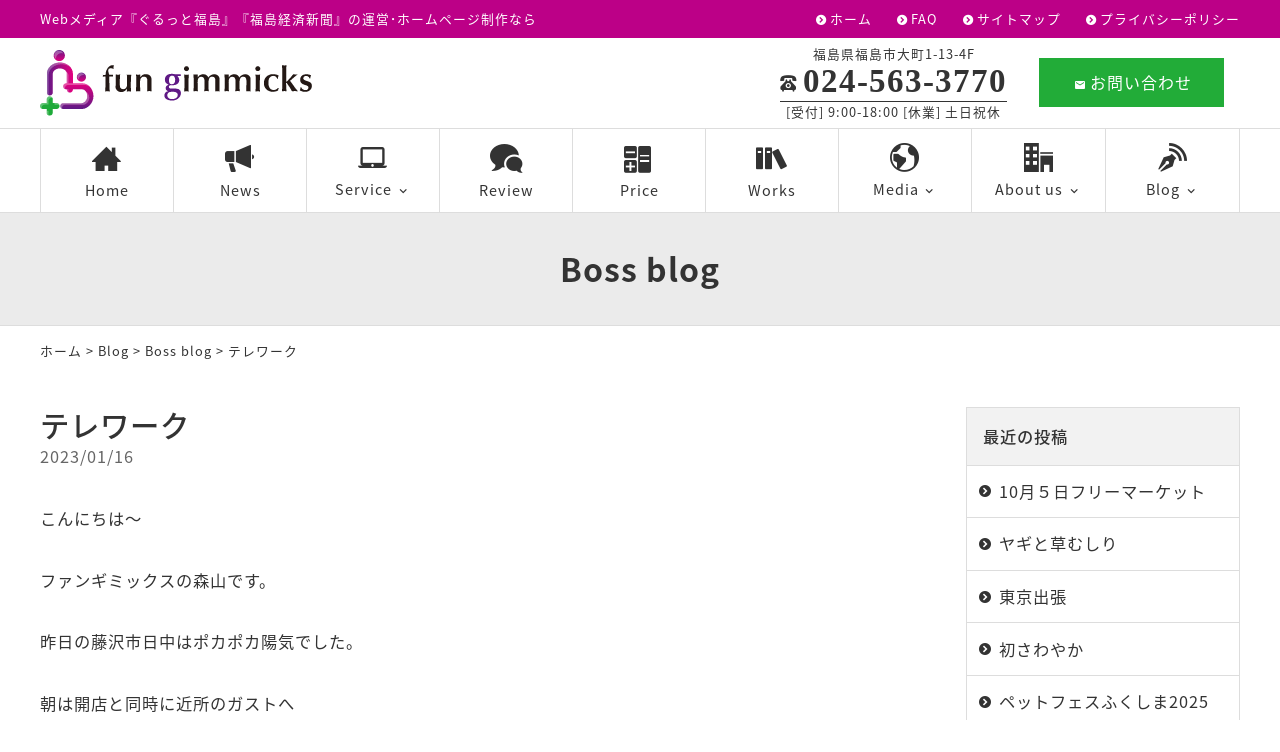

--- FILE ---
content_type: text/html; charset=UTF-8
request_url: https://www.fungimmicks.com/blog/president/5100.html
body_size: 34717
content:
<!DOCTYPE html>
<html lang="ja">
<head>
<script type="text/javascript">
    (function(c,l,a,r,i,t,y){
        c[a]=c[a]||function(){(c[a].q=c[a].q||[]).push(arguments)};
        t=l.createElement(r);t.async=1;t.src="https://www.clarity.ms/tag/"+i;
        y=l.getElementsByTagName(r)[0];y.parentNode.insertBefore(t,y);
    })(window, document, "clarity", "script", "ligseu103h");
</script>
<meta name="google-site-verification" content="s8jmipHirLcgFzKQPGkWC1aXBeCxJTkjX5TS2CgiRlY" />
<meta charset="UTF-8" />
<meta name="viewport" content="width=device-width, initial-scale=1.0, minimum-scale=1.0, maximum-scale=1.0, user-scalable=no">
<!--[if IE]>
<meta http-equiv="X-UA-Compatible" content="IE=edge,chrome=1">
<![endif]-->
<title>テレワーク | 福島市 ホームページ作成･制作会社｜ファンギミックス(ぐるっと福島)</title>
<link rel="alternate" type="application/rss+xml" title="RSS 2.0" href="https://www.fungimmicks.com/feed" />
<link rel="pingback" href="https://www.fungimmicks.com/xmlrpc.php" />
<link rel="stylesheet" href="https://fonts.googleapis.com/earlyaccess/notosansjapanese.css">
<link rel="stylesheet" href="https://fonts.googleapis.com/earlyaccess/notosansjp.css">
<link rel="stylesheet" href="https://www.fungimmicks.com/wp-content/themes/ezhp/css/drawer.css" />
<link rel="stylesheet" href="https://www.fungimmicks.com/wp-content/themes/ezhp/css/animate.css">
<link rel="stylesheet" media="all" href="https://www.fungimmicks.com/wp-content/themes/ezhp/style.css">
<!--<link rel="shortcut icon" type="image/vnd.microsoft.icon" href="https://www.fungimmicks.com/wp-content/themes/ezhp/img/favicon.ico" />-->
<meta name='robots' content='max-image-preview:large' />

<!-- All in One SEO Pack 3.3.1.1 によって Michael Torbert の Semper Fi Web Design[726,775] -->

<meta name="keywords"  content="福島市ホームページ制作,福島市ホームページ作成,福島市フリーペーパー,福島市チラシ" />

<script type="application/ld+json" class="aioseop-schema">{"@context":"https://schema.org","@graph":[{"@type":"Organization","@id":"https://www.fungimmicks.com/#organization","url":"https://www.fungimmicks.com/","name":"\u798f\u5cf6\u5e02 \u30db\u30fc\u30e0\u30da\u30fc\u30b8\u4f5c\u6210\uff65\u5236\u4f5c\u4f1a\u793e\uff5c\u30d5\u30a1\u30f3\u30ae\u30df\u30c3\u30af\u30b9(\u3050\u308b\u3063\u3068\u798f\u5cf6)","sameAs":[]},{"@type":"WebSite","@id":"https://www.fungimmicks.com/#website","url":"https://www.fungimmicks.com/","name":"\u798f\u5cf6\u5e02 \u30db\u30fc\u30e0\u30da\u30fc\u30b8\u4f5c\u6210\uff65\u5236\u4f5c\u4f1a\u793e\uff5c\u30d5\u30a1\u30f3\u30ae\u30df\u30c3\u30af\u30b9(\u3050\u308b\u3063\u3068\u798f\u5cf6)","publisher":{"@id":"https://www.fungimmicks.com/#organization"},"potentialAction":{"@type":"SearchAction","target":"https://www.fungimmicks.com/?s={search_term_string}","query-input":"required name=search_term_string"}},{"@type":"WebPage","@id":"https://www.fungimmicks.com/blog/president/5100.html#webpage","url":"https://www.fungimmicks.com/blog/president/5100.html","inLanguage":"ja","name":"\u30c6\u30ec\u30ef\u30fc\u30af","isPartOf":{"@id":"https://www.fungimmicks.com/#website"},"image":{"@type":"ImageObject","@id":"https://www.fungimmicks.com/blog/president/5100.html#primaryimage","url":"https://www.fungimmicks.com/wp-content/uploads/2023/01/img_1375.jpg","width":4032,"height":3024},"primaryImageOfPage":{"@id":"https://www.fungimmicks.com/blog/president/5100.html#primaryimage"},"datePublished":"2023-01-15T21:31:47+09:00","dateModified":"2023-01-15T21:31:47+09:00"},{"@type":"Article","@id":"https://www.fungimmicks.com/blog/president/5100.html#article","isPartOf":{"@id":"https://www.fungimmicks.com/blog/president/5100.html#webpage"},"author":{"@id":"https://www.fungimmicks.com/author/admin#author"},"headline":"\u30c6\u30ec\u30ef\u30fc\u30af","datePublished":"2023-01-15T21:31:47+09:00","dateModified":"2023-01-15T21:31:47+09:00","commentCount":0,"mainEntityOfPage":{"@id":"https://www.fungimmicks.com/blog/president/5100.html#webpage"},"publisher":{"@id":"https://www.fungimmicks.com/#organization"},"articleSection":"Boss blog, \u798f\u5cf6\u5e02\u30db\u30fc\u30e0\u30da\u30fc\u30b8\u5236\u4f5c, \u798f\u5cf6\u5e02\u30db\u30fc\u30e0\u30da\u30fc\u30b8\u4f5c\u6210, \u798f\u5cf6\u5e02\u30d5\u30ea\u30fc\u30da\u30fc\u30d1\u30fc, \u798f\u5cf6\u5e02\u30c1\u30e9\u30b7","image":{"@type":"ImageObject","@id":"https://www.fungimmicks.com/blog/president/5100.html#primaryimage","url":"https://www.fungimmicks.com/wp-content/uploads/2023/01/img_1375.jpg","width":4032,"height":3024}},{"@type":"Person","@id":"https://www.fungimmicks.com/author/admin#author","name":"admin","sameAs":[],"image":{"@type":"ImageObject","@id":"https://www.fungimmicks.com/#personlogo","url":"https://secure.gravatar.com/avatar/36413ad1692a8b654732f9c6b0bfed71?s=96&d=mm&r=g","width":96,"height":96,"caption":"admin"}}]}</script>
<link rel="canonical" href="https://www.fungimmicks.com/blog/president/5100.html" />
<!-- All in One SEO Pack -->
<link rel="alternate" type="application/rss+xml" title="福島市 ホームページ作成･制作会社｜ファンギミックス(ぐるっと福島) &raquo; テレワーク のコメントのフィード" href="https://www.fungimmicks.com/blog/president/5100.html/feed" />
<link rel='stylesheet' id='wp-block-library-css' href='https://www.fungimmicks.com/wp-includes/css/dist/block-library/style.min.css?ver=6.2.8' type='text/css' media='all' />
<link rel='stylesheet' id='classic-theme-styles-css' href='https://www.fungimmicks.com/wp-includes/css/classic-themes.min.css?ver=6.2.8' type='text/css' media='all' />
<link rel='stylesheet' id='jquery.lightbox.min.css-css' href='https://www.fungimmicks.com/wp-content/plugins/wp-jquery-lightbox/styles/lightbox.min.css?ver=1.4.8' type='text/css' media='all' />
<link rel="https://api.w.org/" href="https://www.fungimmicks.com/wp-json/" /><link rel="alternate" type="application/json" href="https://www.fungimmicks.com/wp-json/wp/v2/posts/5100" /><link rel="EditURI" type="application/rsd+xml" title="RSD" href="https://www.fungimmicks.com/xmlrpc.php?rsd" />
<link rel='shortlink' href='https://www.fungimmicks.com/?p=5100' />
<link rel="alternate" type="application/json+oembed" href="https://www.fungimmicks.com/wp-json/oembed/1.0/embed?url=https%3A%2F%2Fwww.fungimmicks.com%2Fblog%2Fpresident%2F5100.html" />
<link rel="alternate" type="text/xml+oembed" href="https://www.fungimmicks.com/wp-json/oembed/1.0/embed?url=https%3A%2F%2Fwww.fungimmicks.com%2Fblog%2Fpresident%2F5100.html&#038;format=xml" />
<link rel="icon" href="https://www.fungimmicks.com/wp-content/uploads/2019/11/cropped-fg_favicon-1-32x32.png" sizes="32x32" />
<link rel="icon" href="https://www.fungimmicks.com/wp-content/uploads/2019/11/cropped-fg_favicon-1-192x192.png" sizes="192x192" />
<link rel="apple-touch-icon" href="https://www.fungimmicks.com/wp-content/uploads/2019/11/cropped-fg_favicon-1-180x180.png" />
<meta name="msapplication-TileImage" content="https://www.fungimmicks.com/wp-content/uploads/2019/11/cropped-fg_favicon-1-270x270.png" />
</head>

<body class="post-template-default single single-post postid-5100 single-format-standard under drawer drawer--top">

	
<header id="top">
<div class="band">
<div class="wrap">
<div class="desc">Webメディア『ぐるっと福島』『福島経済新聞』の運営･ホームページ制作なら</div>
<ul class="secondary">
<li><a href="https://www.fungimmicks.com/" title="ホーム" class="opa">ホーム</a></li>
<li><a href="https://www.fungimmicks.com/faq" title="FAQ" class="opa">FAQ</a></li>
<li><a href="https://www.fungimmicks.com/sitemap" title="サイトマップ" class="opa">サイトマップ</a></li>
<li><a href="https://www.fungimmicks.com/privacy-policy" title="プライバシーポリシー" class="opa">プライバシーポリシー</a></li>
</ul>
</div>
</div>
<div class="wrap">
			<div class="logo"><a href="https://www.fungimmicks.com/" class="opa"><img src="https://www.fungimmicks.com/wp-content/themes/ezhp/img/title.svg" width="272" alt="ファンギミックス株式会社" /></a></div>
<ul class="information">
<li>
<dl class="phone">
<dt>福島県福島市大町1-13-4F</dt>
<dd><span class="num yumin">024-563-3770</span><br />
[受付] 9:00-18:00 [休業] 土日祝休</dd>
</dl>
</li>
<li><a href="https://www.fungimmicks.com/contact" class="btn mail opa"><span class="icon-markunread"></span>お問い合わせ</a></li>
</ul>		</div>
<nav id="nav">
<div class="wrap">
<ul id="primary" class="menu"><li id="menu-item-21" class="menu-item menu-item-type-custom menu-item-object-custom menu-item-home menu-item-21"><a title="Home" href="https://www.fungimmicks.com/"><span class="icon-home3"></span>Home</a></li>
<li id="menu-item-22" class="menu-item menu-item-type-taxonomy menu-item-object-category menu-item-22"><a title="News" href="https://www.fungimmicks.com/news"><span class="icon-heika_01"></span>News</a></li>
<li id="menu-item-23" class="nest menu-item menu-item-type-taxonomy menu-item-object-category menu-item-has-children menu-item-23"><a title="Service" href="https://www.fungimmicks.com/service"><span class="icon-laptop_mac"></span>Service</a>
<ul class="sub-menu">
	<li id="menu-item-2391" class="menu-item menu-item-type-custom menu-item-object-custom menu-item-2391"><a title="ぐるっと福島" href="https://www.fungimmicks.com/service/106.html"><span class="ぐるっと福島"></span>ぐるっと福島</a></li>
	<li id="menu-item-2392" class="menu-item menu-item-type-custom menu-item-object-custom menu-item-2392"><a title="フリーペーパー GURUTTO" href="https://www.fungimmicks.com/service/537.html"><span class="フリーペーパー GURUTTO"></span>フリーペーパー GURUTTO</a></li>
	<li id="menu-item-2395" class="menu-item menu-item-type-custom menu-item-object-custom menu-item-2395"><a title="福島経済新聞" href="https://www.fungimmicks.com/service/272.html"><span class="福島経済新聞"></span>福島経済新聞</a></li>
	<li id="menu-item-2393" class="menu-item menu-item-type-custom menu-item-object-custom menu-item-2393"><a title="不動産情報サイト GURUTTO HOMES" href="https://www.fungimmicks.com/service/442.html"><span class="不動産情報サイト GURUTTO HOMES"></span>不動産情報サイト GURUTTO HOMES</a></li>
	<li id="menu-item-2396" class="menu-item menu-item-type-custom menu-item-object-custom menu-item-2396"><a title="ホームページ制作" href="https://www.fungimmicks.com/web"><span class="ホームページ制作"></span>ホームページ制作</a></li>
	<li id="menu-item-4413" class="menu-item menu-item-type-post_type menu-item-object-post menu-item-4413"><a href="https://www.fungimmicks.com/service/4152.html"><span class=""></span>GURUTTOスタンド</a></li>
	<li id="menu-item-4415" class="menu-item menu-item-type-post_type menu-item-object-post menu-item-4415"><a href="https://www.fungimmicks.com/service/4148.html"><span class=""></span>屋外大型サイネージ（GURUTTOビジョン）</a></li>
</ul>
</li>
<li id="menu-item-4177" class="menu-item menu-item-type-taxonomy menu-item-object-category menu-item-4177"><a title="Review" href="https://www.fungimmicks.com/review"><span class="icon-bubbles"></span>Review</a></li>
<li id="menu-item-2061" class="menu-item menu-item-type-taxonomy menu-item-object-category menu-item-2061"><a title="Price" href="https://www.fungimmicks.com/price"><span class="icon-calculator"></span>Price</a></li>
<li id="menu-item-24" class="menu-item menu-item-type-taxonomy menu-item-object-category menu-item-24"><a title="Works" href="https://www.fungimmicks.com/works"><span class="icon-books"></span>Works</a></li>
<li id="menu-item-81" class="nest menu-item menu-item-type-custom menu-item-object-custom menu-item-has-children menu-item-81"><a title="Media"><span class="icon-earth"></span>Media</a>
<ul class="sub-menu">
	<li id="menu-item-1367" class="menu-item menu-item-type-post_type menu-item-object-post menu-item-1367"><a title="ぐるっと福島" href="https://www.fungimmicks.com/service/106.html"><span class="ぐるっと福島"></span>ぐるっと福島</a></li>
	<li id="menu-item-1368" class="menu-item menu-item-type-post_type menu-item-object-post menu-item-1368"><a title="福島経済新聞" href="https://www.fungimmicks.com/service/272.html"><span class="福島経済新聞"></span>福島経済新聞</a></li>
	<li id="menu-item-1369" class="menu-item menu-item-type-post_type menu-item-object-post menu-item-1369"><a title="GURUTTO HOMES" href="https://www.fungimmicks.com/service/442.html"><span class="GURUTTO HOMES"></span>GURUTTO HOMES</a></li>
</ul>
</li>
<li id="menu-item-26" class="nest menu-item menu-item-type-taxonomy menu-item-object-category menu-item-has-children menu-item-26"><a title="About us" href="https://www.fungimmicks.com/about-us"><span class="icon-office"></span>About us</a>
<ul class="sub-menu">
	<li id="menu-item-576" class="menu-item menu-item-type-post_type menu-item-object-post menu-item-576"><a href="https://www.fungimmicks.com/about-us/259.html"><span class=""></span>私たちについて</a></li>
	<li id="menu-item-572" class="menu-item menu-item-type-post_type menu-item-object-post menu-item-572"><a href="https://www.fungimmicks.com/about-us/67.html"><span class=""></span>会社概要</a></li>
	<li id="menu-item-571" class="menu-item menu-item-type-post_type menu-item-object-post menu-item-571"><a href="https://www.fungimmicks.com/about-us/146.html"><span class=""></span>アクセス</a></li>
	<li id="menu-item-575" class="menu-item menu-item-type-post_type menu-item-object-post menu-item-575"><a href="https://www.fungimmicks.com/about-us/65.html"><span class=""></span>沿革</a></li>
	<li id="menu-item-578" class="menu-item menu-item-type-post_type menu-item-object-post menu-item-578"><a href="https://www.fungimmicks.com/about-us/61.html"><span class=""></span>採用について</a></li>
</ul>
</li>
<li id="menu-item-680" class="nest menu-item menu-item-type-taxonomy menu-item-object-category current-post-ancestor menu-item-has-children menu-item-680"><a title="Blog" href="https://www.fungimmicks.com/blog"><span class="icon-blog"></span>Blog</a>
<ul class="sub-menu">
	<li id="menu-item-729" class="menu-item menu-item-type-taxonomy menu-item-object-category current-post-ancestor current-menu-parent current-post-parent menu-item-729"><a href="https://www.fungimmicks.com/blog/president"><span class=""></span>Boss blog</a></li>
	<li id="menu-item-730" class="menu-item menu-item-type-taxonomy menu-item-object-category menu-item-730"><a href="https://www.fungimmicks.com/blog/staff"><span class=""></span>Staff blog</a></li>
</ul>
</li>
</ul></div>
</nav>
</header>
<div id="contents">

<!-- お知らせ -->
<article>
<h1 class="page">
Boss blog<span class="desc"></span></h1>
<div class="pankz">
<div class="wrap">
<!-- Breadcrumb NavXT 6.3.0 -->
<a title="福島市 ホームページ作成･制作会社｜ファンギミックス(ぐるっと福島)" href="https://www.fungimmicks.com">ホーム</a> &gt; <a title="Blog" href="https://www.fungimmicks.com/blog">Blog</a> &gt; <a title="Boss blog" href="https://www.fungimmicks.com/blog/president">Boss blog</a> &gt; <span class="post post-post current-item">テレワーク</span></div>
</div>
<div class="wrap">
<main id="main">

<section class="post" id="post-5100">
<h2>
テレワーク</h2>
<ul class="post_meta">
<li class="postdate">2023/01/16</li>
</ul>

<p>こんにちは〜</p>



<p></p>



<p>ファンギミックスの森山です。</p>



<p></p>



<p>昨日の藤沢市日中はポカポカ陽気でした。</p>



<p></p>



<p>朝は開店と同時に近所のガストへ</p>



<p></p>



<figure class="wp-block-image size-large"><img decoding="async" width="960" height="720" src="https://www.fungimmicks.com/wp-content/uploads/2023/01/img_1361-960x720.jpg" class="wp-image-5097"/></figure>



<p></p>



<p>2時間ほど</p>



<p>読書と軽くTODOをやって</p>



<p></p>



<p>午後は家族サービスで近所のモールへ</p>



<p></p>



<figure class="wp-block-image size-large"><img decoding="async" loading="lazy" width="960" height="720" src="https://www.fungimmicks.com/wp-content/uploads/2023/01/img_1375-960x720.jpg" class="wp-image-5098"/></figure>



<p>大好きなゴンチャ飲みました。</p>



<p></p>



<p>新幹線やクルマの移動時間は</p>



<p></p>



<p>ポッドキャスト聞いてます。</p>



<p></p>



<figure class="wp-block-image size-large"><img decoding="async" loading="lazy" width="960" height="1999" src="https://www.fungimmicks.com/wp-content/uploads/2023/01/img_1384-960x1999.jpg" class="wp-image-5099"/></figure>



<p></p>



<p>それでは今日もハッピーな1日を</p>
</section>

</main>
<div id="side">


<section class="widget">
<h2>最近の投稿</h2>
<ul>
<li><a href="https://www.fungimmicks.com/blog/president/8623.html">10月５日フリーマーケット</a></li>
<li><a href="https://www.fungimmicks.com/blog/president/8597.html">ヤギと草むしり</a></li>
<li><a href="https://www.fungimmicks.com/blog/president/8578.html">東京出張</a></li>
<li><a href="https://www.fungimmicks.com/blog/president/8437.html">初さわやか</a></li>
<li><a href="https://www.fungimmicks.com/blog/president/8299.html">ペットフェスふくしま2025</a></li>
</ul>
</section>

<section class="widget">
<h2>月別投稿一覧</h2>
<select name="archive-dropdown" onChange='document.location.href=this.options[this.selectedIndex].value;' class="archive-dropdown">
<option value="">月を選択</option>

	<option value='https://www.fungimmicks.com/date/2025/09?cat=13'> 2025年9月 &nbsp;(3)</option>
	<option value='https://www.fungimmicks.com/date/2025/07?cat=13'> 2025年7月 &nbsp;(1)</option>
	<option value='https://www.fungimmicks.com/date/2025/06?cat=13'> 2025年6月 &nbsp;(1)</option>
	<option value='https://www.fungimmicks.com/date/2025/04?cat=13'> 2025年4月 &nbsp;(2)</option>
	<option value='https://www.fungimmicks.com/date/2025/02?cat=13'> 2025年2月 &nbsp;(6)</option>
	<option value='https://www.fungimmicks.com/date/2025/01?cat=13'> 2025年1月 &nbsp;(5)</option>
	<option value='https://www.fungimmicks.com/date/2024/12?cat=13'> 2024年12月 &nbsp;(3)</option>
	<option value='https://www.fungimmicks.com/date/2024/11?cat=13'> 2024年11月 &nbsp;(3)</option>
	<option value='https://www.fungimmicks.com/date/2024/10?cat=13'> 2024年10月 &nbsp;(1)</option>
	<option value='https://www.fungimmicks.com/date/2024/08?cat=13'> 2024年8月 &nbsp;(2)</option>
	<option value='https://www.fungimmicks.com/date/2024/06?cat=13'> 2024年6月 &nbsp;(5)</option>
	<option value='https://www.fungimmicks.com/date/2024/05?cat=13'> 2024年5月 &nbsp;(7)</option>
	<option value='https://www.fungimmicks.com/date/2024/04?cat=13'> 2024年4月 &nbsp;(5)</option>
	<option value='https://www.fungimmicks.com/date/2024/03?cat=13'> 2024年3月 &nbsp;(5)</option>
	<option value='https://www.fungimmicks.com/date/2024/02?cat=13'> 2024年2月 &nbsp;(8)</option>
	<option value='https://www.fungimmicks.com/date/2024/01?cat=13'> 2024年1月 &nbsp;(9)</option>
	<option value='https://www.fungimmicks.com/date/2023/12?cat=13'> 2023年12月 &nbsp;(8)</option>
	<option value='https://www.fungimmicks.com/date/2023/11?cat=13'> 2023年11月 &nbsp;(12)</option>
	<option value='https://www.fungimmicks.com/date/2023/10?cat=13'> 2023年10月 &nbsp;(11)</option>
	<option value='https://www.fungimmicks.com/date/2023/09?cat=13'> 2023年9月 &nbsp;(2)</option>
	<option value='https://www.fungimmicks.com/date/2023/08?cat=13'> 2023年8月 &nbsp;(2)</option>
	<option value='https://www.fungimmicks.com/date/2023/07?cat=13'> 2023年7月 &nbsp;(12)</option>
	<option value='https://www.fungimmicks.com/date/2023/06?cat=13'> 2023年6月 &nbsp;(2)</option>
	<option value='https://www.fungimmicks.com/date/2023/05?cat=13'> 2023年5月 &nbsp;(2)</option>
	<option value='https://www.fungimmicks.com/date/2023/04?cat=13'> 2023年4月 &nbsp;(1)</option>
	<option value='https://www.fungimmicks.com/date/2023/03?cat=13'> 2023年3月 &nbsp;(6)</option>
	<option value='https://www.fungimmicks.com/date/2023/02?cat=13'> 2023年2月 &nbsp;(9)</option>
	<option value='https://www.fungimmicks.com/date/2023/01?cat=13'> 2023年1月 &nbsp;(18)</option>
	<option value='https://www.fungimmicks.com/date/2022/12?cat=13'> 2022年12月 &nbsp;(17)</option>
	<option value='https://www.fungimmicks.com/date/2022/11?cat=13'> 2022年11月 &nbsp;(12)</option>
	<option value='https://www.fungimmicks.com/date/2022/10?cat=13'> 2022年10月 &nbsp;(7)</option>
	<option value='https://www.fungimmicks.com/date/2022/09?cat=13'> 2022年9月 &nbsp;(6)</option>
	<option value='https://www.fungimmicks.com/date/2022/08?cat=13'> 2022年8月 &nbsp;(11)</option>
	<option value='https://www.fungimmicks.com/date/2022/07?cat=13'> 2022年7月 &nbsp;(9)</option>
	<option value='https://www.fungimmicks.com/date/2022/06?cat=13'> 2022年6月 &nbsp;(2)</option>
	<option value='https://www.fungimmicks.com/date/2022/05?cat=13'> 2022年5月 &nbsp;(7)</option>
	<option value='https://www.fungimmicks.com/date/2022/04?cat=13'> 2022年4月 &nbsp;(6)</option>
	<option value='https://www.fungimmicks.com/date/2022/03?cat=13'> 2022年3月 &nbsp;(5)</option>
	<option value='https://www.fungimmicks.com/date/2022/02?cat=13'> 2022年2月 &nbsp;(3)</option>
	<option value='https://www.fungimmicks.com/date/2022/01?cat=13'> 2022年1月 &nbsp;(2)</option>
	<option value='https://www.fungimmicks.com/date/2021/12?cat=13'> 2021年12月 &nbsp;(6)</option>
	<option value='https://www.fungimmicks.com/date/2021/11?cat=13'> 2021年11月 &nbsp;(2)</option>
	<option value='https://www.fungimmicks.com/date/2021/10?cat=13'> 2021年10月 &nbsp;(4)</option>
	<option value='https://www.fungimmicks.com/date/2021/09?cat=13'> 2021年9月 &nbsp;(1)</option>
	<option value='https://www.fungimmicks.com/date/2021/08?cat=13'> 2021年8月 &nbsp;(1)</option>
	<option value='https://www.fungimmicks.com/date/2021/06?cat=13'> 2021年6月 &nbsp;(3)</option>
	<option value='https://www.fungimmicks.com/date/2021/03?cat=13'> 2021年3月 &nbsp;(1)</option>
	<option value='https://www.fungimmicks.com/date/2021/02?cat=13'> 2021年2月 &nbsp;(2)</option>
	<option value='https://www.fungimmicks.com/date/2021/01?cat=13'> 2021年1月 &nbsp;(1)</option>
	<option value='https://www.fungimmicks.com/date/2020/12?cat=13'> 2020年12月 &nbsp;(3)</option>
	<option value='https://www.fungimmicks.com/date/2020/11?cat=13'> 2020年11月 &nbsp;(4)</option>
	<option value='https://www.fungimmicks.com/date/2020/10?cat=13'> 2020年10月 &nbsp;(1)</option>
	<option value='https://www.fungimmicks.com/date/2020/09?cat=13'> 2020年9月 &nbsp;(4)</option>
	<option value='https://www.fungimmicks.com/date/2020/08?cat=13'> 2020年8月 &nbsp;(4)</option>
	<option value='https://www.fungimmicks.com/date/2020/07?cat=13'> 2020年7月 &nbsp;(11)</option>
	<option value='https://www.fungimmicks.com/date/2020/06?cat=13'> 2020年6月 &nbsp;(7)</option>
	<option value='https://www.fungimmicks.com/date/2020/05?cat=13'> 2020年5月 &nbsp;(3)</option>
	<option value='https://www.fungimmicks.com/date/2020/04?cat=13'> 2020年4月 &nbsp;(6)</option>
	<option value='https://www.fungimmicks.com/date/2020/03?cat=13'> 2020年3月 &nbsp;(6)</option>
	<option value='https://www.fungimmicks.com/date/2020/02?cat=13'> 2020年2月 &nbsp;(9)</option>
	<option value='https://www.fungimmicks.com/date/2020/01?cat=13'> 2020年1月 &nbsp;(4)</option>
	<option value='https://www.fungimmicks.com/date/2019/12?cat=13'> 2019年12月 &nbsp;(4)</option>
	<option value='https://www.fungimmicks.com/date/2019/11?cat=13'> 2019年11月 &nbsp;(6)</option>

</select>
</section>


</div><!-- #side --></div>
</article>


</div>
<footer>
<div class="wrap">
<div class="half p40 center">
			<p class="credit"><b>ファンギミックス株式会社</b><br />
〒960-8041 <br class="adj" />福島県福島市大町1-13 ワークビル4F<a href="https://www.fungimmicks.com/about-us/146.html">(地図を見る)</a><br />
TEL <span class="telno">024-563-3770</span> <br class="adj" />FAX <span class="telno">024-563-3797</span><br />
【登録番号 T8380001025942】</p>

<dl class="credit">
<dt>ぐるっと福島</dt>
<dd>
<ul class="sns">
<li><a href="https://www.gurutto-fukushima.com/" target="_blank" class="opa"><span class="icon-earth"></span></a></li>
<li><a href="https://twitter.com/gt_fukushima" target="_blank" class="opa"><span class="icon-twitter"></span></a></li>
<li><a href="https://ja-jp.facebook.com/guruttofukushiama/" target="_blank" class="opa"><span class="icon-facebook2"></span></a></li>
<li><a href="https://www.instagram.com/guruttofukushima/" target="_blank" class="opa"><span class="icon-instagram"></span></a></li>
</ul>
</dd>
</dl>
<dl class="credit">
<dt>福島経済新聞</dt>
<dd>
<ul class="sns">
<li><a href="https://fukushima.keizai.biz/" target="_blank" class="opa"><span class="icon-earth"></span></a></li>
<li><a href="https://twitter.com/fkeizai" target="_blank" class="opa"><span class="icon-twitter"></span></a></li>
<li><a href="https://www.facebook.com/FKeizai" target="_blank" class="opa"><span class="icon-facebook2"></span></a></li>
<li><a href="https://www.instagram.com/fkeizai/?hl=ja" target="_blank" class="opa"><span class="icon-instagram"></span></a></li>
</ul>
</dd>
</dl>
<dl class="credit">
<dt>GURUTTO HOMES</dt>
<dd>
<ul class="sns">
<li><a href="https://homes.gurutto-fukushima.com/" target="_blank" class="opa"><span class="icon-earth"></span></a></li>
<li><a href="https://twitter.com/sumsum16930936" target="_blank" class="opa"><span class="icon-twitter"></span></a></li>
<li><a href="https://www.facebook.com/guruttosumsum/" target="_blank" class="opa"><span class="icon-facebook2"></span></a></li>
<li><a href="https://www.instagram.com/sumsum_smile/?hl=ja" target="_blank" class="opa"><span class="icon-instagram"></span></a></li>
</ul>
</dd>
</dl>
		</div>
<div class="half p60 right">
<nav class="menu-secondary-container"><ul id="menu-secondary" class="menu"><li id="menu-item-28" class="menu-item menu-item-type-custom menu-item-object-custom menu-item-home menu-item-28"><a title="ホーム" href="https://www.fungimmicks.com/">Home</a></li>
<li id="menu-item-32" class="menu-item menu-item-type-taxonomy menu-item-object-category menu-item-32"><a title="お知らせ" href="https://www.fungimmicks.com/news">News</a></li>
<li id="menu-item-33" class="menu-item menu-item-type-taxonomy menu-item-object-category menu-item-33"><a title="サービス" href="https://www.fungimmicks.com/service">Service</a></li>
<li id="menu-item-4178" class="menu-item menu-item-type-taxonomy menu-item-object-category menu-item-4178"><a title="お客様の声" href="https://www.fungimmicks.com/review">Review</a></li>
<li id="menu-item-2062" class="menu-item menu-item-type-taxonomy menu-item-object-category menu-item-2062"><a title="料金" href="https://www.fungimmicks.com/price">Price</a></li>
<li id="menu-item-34" class="menu-item menu-item-type-taxonomy menu-item-object-category menu-item-34"><a title="実績" href="https://www.fungimmicks.com/works">Works</a></li>
<li id="menu-item-36" class="menu-item menu-item-type-taxonomy menu-item-object-category menu-item-36"><a title="会社案内" href="https://www.fungimmicks.com/about-us">About us</a></li>
<li id="menu-item-679" class="menu-item menu-item-type-taxonomy menu-item-object-category current-post-ancestor menu-item-679"><a title="ブログ" href="https://www.fungimmicks.com/blog">Blog</a></li>
<li id="menu-item-37" class="menu-item menu-item-type-taxonomy menu-item-object-category menu-item-37"><a title="FAQ" href="https://www.fungimmicks.com/faq">FAQ</a></li>
<li id="menu-item-29" class="menu-item menu-item-type-post_type menu-item-object-page menu-item-29"><a title="お問い合わせ" href="https://www.fungimmicks.com/contact">お問い合わせ</a></li>
<li id="menu-item-30" class="menu-item menu-item-type-post_type menu-item-object-page menu-item-30"><a title="サイトマップ" href="https://www.fungimmicks.com/sitemap">サイトマップ</a></li>
<li id="menu-item-31" class="menu-item menu-item-type-post_type menu-item-object-page menu-item-31"><a title="プライバシーポリシ" href="https://www.fungimmicks.com/privacy-policy">プライバシーポリシー</a></li>
</ul></nav></div>
</div>
<div class="copyright">&copy; <a href="https://www.fungimmicks.com/" class="opa">ファンギミックス(株)</a>.</div>
</footer>
<div class="pagetop"><a href="#top"><span class="icon-arrow_drop_up"></span></a></div>

<button type="button" class="drawer-toggle drawer-hamburger">
<span class="sr-only">toggle navigation</span>
<span class="drawer-hamburger-icon"></span>
</button>
<nav class="drawer-nav"><ul class="drawer-menu"><li>
<a href="https://www.fungimmicks.com/">Home</a></li>
<li>
<a href="https://www.fungimmicks.com/news">News</a></li>
<li>
<a href="https://www.fungimmicks.com/price">Price</a></li>
<li class="drawer-dropdown"><a href="javascript:void(0);" data-toggle="dropdown">Service<span class="drawer-caret"></span></a>
<ul class="drawer-dropdown-menu"><li>
<a title="ぐるっと福島" href="https://www.fungimmicks.com/service/106.html">ぐるっと福島</a></li>
<li>
<a title="フリーペーパー GURUTTO" href="https://www.fungimmicks.com/service/537.html">フリーペーパー GURUTTO</a></li>
<li>
<a title="福島経済新聞" href="https://www.fungimmicks.com/service/272.html">福島経済新聞</a></li>
<li>
<a title="不動産情報サイト GURUTTO HOMES" href="https://www.fungimmicks.com/service/442.html">不動産情報サイト GURUTTO HOMES</a></li>
<li>
<a title="ホームページ制作" href="https://www.fungimmicks.com/web">ホームページ制作</a></li>
<li>
<a title="GURUTTOスタンド" href="https://www.fungimmicks.com/service/4152.html">GURUTTOスタンド</a></li>
<li>
<a title="GURUTTOビジョン" href="https://www.fungimmicks.com/service/4148.html">屋外大型サイネージ（GURUTTOビジョン）</a></li>
</ul>
</li>
<li>
<a href="https://www.fungimmicks.com/review">Review</a></li>
<li>
<a href="https://www.fungimmicks.com/works">Works</a></li>
<li class="drawer-dropdown"><a href="javascript:void(0);" data-toggle="dropdown">Media<span class="drawer-caret"></span></a>
<ul class="drawer-dropdown-menu"><li>
<a title="ぐるっと福島" href="https://www.fungimmicks.com/service/106.html">ぐるっと福島</a></li>
<li>
<a title="福島経済新聞" href="https://www.fungimmicks.com/service/272.html">福島経済新聞</a></li>
<li>
<a title="GURUTTO HOMES" href="https://www.fungimmicks.com/service/442.html">GURUTTO HOMES</a></li>
</ul>
</li>
<li class="drawer-dropdown"><a href="javascript:void(0);" data-toggle="dropdown">About us<span class="drawer-caret"></span></a>
<ul class="drawer-dropdown-menu"><li>
<a href="https://www.fungimmicks.com/about-us/259.html">私たちについて</a></li>
<li>
<a href="https://www.fungimmicks.com/about-us/67.html">会社概要</a></li>
<li>
<a href="https://www.fungimmicks.com/about-us/146.html">アクセス</a></li>
<li>
<a href="https://www.fungimmicks.com/about-us/65.html">沿革</a></li>
<li>
<a href="https://www.fungimmicks.com/about-us/61.html">採用について</a></li>
</ul>
</li>
<li class="drawer-dropdown"><a href="javascript:void(0);" data-toggle="dropdown">Blog<span class="drawer-caret"></span></a>
<ul class="drawer-dropdown-menu"><li>
<a href="https://www.fungimmicks.com/blog/president">Boss blog</a></li>
<li>
<a href="https://www.fungimmicks.com/blog/staff">Staff blog</a></li>
</ul>
</li>
<li class="drawer-dropdown"><a href="javascript:void(0);" data-toggle="dropdown">FAQ<span class="drawer-caret"></span></a>
<ul class="drawer-dropdown-menu"><li>
<a href="https://www.fungimmicks.com/faq/56.html">『ぐるっと福島』について</a></li>
<li>
<a href="https://www.fungimmicks.com/faq/52.html">『福島経済新聞』について</a></li>
<li>
<a href="https://www.fungimmicks.com/faq/54.html">『不動産サイト GURUTTO HOMES』について</a></li>
<li>
<a href="https://www.fungimmicks.com/faq/50.html">フリーペーパー『GURUTTO』について</a></li>
<li>
<a href="https://www.fungimmicks.com/faq/48.html">ホームページ制作について</a></li>
<li>
<a href="https://www.fungimmicks.com/faq/41.html">加盟店様からよくいただくご質問</a></li>
</ul>
</li>
<li>
<a href="https://www.fungimmicks.com/contact">お問い合わせ</a></li>
<li>
<a href="https://www.fungimmicks.com/sitemap">サイトマップ</a></li>
<li>
<a href="https://www.fungimmicks.com/privacy-policy">プライバシーポリシー</a></li>
</ul></nav><script src="https://www.fungimmicks.com/wp-content/themes/ezhp/js/jQuery.js?ver=3.2.1" id="jquery-js"></script>
<script src="https://www.fungimmicks.com/wp-content/themes/ezhp/js/iscroll.js?ver=1492750320" id="my_iscroll-js"></script>
<script src="https://www.fungimmicks.com/wp-content/themes/ezhp/js/drawer.min.js?ver=1492748940" id="my_drawer-js"></script>
<script src="https://www.fungimmicks.com/wp-content/themes/ezhp/js/common.js?ver=1572248280" id="my_common-js"></script>
<script src="https://www.fungimmicks.com/wp-content/themes/ezhp/js/wow.min.js?ver=1516739700" id="my_wow-js"></script>
<script src="https://www.fungimmicks.com/wp-content/plugins/wp-jquery-lightbox/jquery.touchwipe.min.js?ver=1.4.8" id="wp-jquery-lightbox-swipe-js"></script>
<script type='text/javascript' id='wp-jquery-lightbox-js-extra'>
/* <![CDATA[ */
var JQLBSettings = {"showTitle":"1","showCaption":"1","showNumbers":"1","fitToScreen":"1","resizeSpeed":"400","showDownload":"0","navbarOnTop":"0","marginSize":"0","slideshowSpeed":"4000","prevLinkTitle":"\u524d\u306e\u753b\u50cf","nextLinkTitle":"\u6b21\u306e\u753b\u50cf","closeTitle":"\u30ae\u30e3\u30e9\u30ea\u30fc\u3092\u9589\u3058\u308b","image":"\u753b\u50cf ","of":"\u306e","download":"\u30c0\u30a6\u30f3\u30ed\u30fc\u30c9","pause":"(\u30b9\u30e9\u30a4\u30c9\u30b7\u30e7\u30fc\u3092\u505c\u6b62\u3059\u308b)","play":"(\u30b9\u30e9\u30a4\u30c9\u30b7\u30e7\u30fc\u3092\u518d\u751f\u3059\u308b)"};
/* ]]> */
</script>
<script src="https://www.fungimmicks.com/wp-content/plugins/wp-jquery-lightbox/jquery.lightbox.min.js?ver=1.4.8" id="wp-jquery-lightbox-js"></script>


<!-- Global site tag (gtag.js) - Google Analytics -->
<script async src="https://www.googletagmanager.com/gtag/js?id=UA-154755182-1"></script>
<script>
  window.dataLayer = window.dataLayer || [];
  function gtag(){dataLayer.push(arguments);}
  gtag('js', new Date());
  gtag('config', 'UA-154755182-1');
</script>
</body>
</html>

--- FILE ---
content_type: text/css
request_url: https://www.fungimmicks.com/wp-content/themes/ezhp/css/webfonts.css
body_size: 67647
content:
@charset "utf-8";

/* =Material icons
------------------------------------------------------------------------------ */

.material-icons {
	font-family: 'Material Icons';
	font-weight: normal;
	font-style: normal;
	font-size: 24px;  /* �����T�C�Y */
	display: inline-block;
	width: 1em;
	height: 1em;
	line-height: 1;
	text-transform: none;
	vertical-align: middle;
	/* WebKit�u���E�U�T�|�[�g */
	-webkit-font-smoothing: antialiased;
	/* Chrome�ASafari�T�|�[�g */
	text-rendering: optimizeLegibility;
	/* Firefox�T�|�[�g */
	-moz-osx-font-smoothing: grayscale;
	/* IE�T�|�[�g */
	font-feature-settings: 'liga';
}


/* =Noto Sans JP
------------------------------------------------------------------------------ */

.noto {
	font-family: 'Noto Sans JP', sans-serif;
}
.noto100 {font-weight:100;}
.noto300 {font-weight:300;}
.noto400 {font-weight:400;}
.noto500 {font-weight:500;}
.noto700 {font-weight:700;}
.noto900 {font-weight:900;}


/* =������
------------------------------------------------------------------------------ */

.yumin {
	font-family: "������", YuMincho, "�q���M�m���� ProN W3", "Hiragino Mincho ProN","HG����E","�l�r �o����","�l�r ����",serif;
	letter-spacing: 1px;
}

/* =icomoon
------------------------------------------------------------------------------ */

@font-face {
  font-family: 'icomoon';
  src:  url('../fonts/icomoon.eot?57pgmc');
  src:  url('../fonts/icomoon.eot?57pgmc#iefix') format('embedded-opentype'),
    url('../fonts/icomoon.ttf?57pgmc') format('truetype'),
    url('../fonts/icomoon.woff?57pgmc') format('woff'),
    url('../fonts/icomoon.svg?57pgmc#icomoon') format('svg');
  font-weight: normal;
  font-style: normal;
  font-display: block;
}

[class^="icon-"], [class*=" icon-"] {
  /* use !important to prevent issues with browser extensions that change fonts */
  font-family: 'icomoon' !important;
  speak: none;
  font-style: normal;
  font-weight: normal;
  font-variant: normal;
  text-transform: none;
  line-height: 1;

  /* Better Font Rendering =========== */
  -webkit-font-smoothing: antialiased;
  -moz-osx-font-smoothing: grayscale;
}

.icon-org-chicken:before {
  content: "\e900";
}
.icon-org-fax:before {
  content: "\e901";
}
.icon-org-fruit-tree:before {
  content: "\e902";
}
.icon-org-map:before {
  content: "\e903";
}
.icon-org-peach:before {
  content: "\e904";
}
.icon-org-qa:before {
  content: "\e905";
}
.icon-org-shop:before {
  content: "\e906";
}
.icon-error:before {
  content: "\e000";
}
.icon-error_outline:before {
  content: "\e001";
}
.icon-warning2:before {
  content: "\e002";
}
.icon-add_alert:before {
  content: "\e003";
}
.icon-album:before {
  content: "\e019";
}
.icon-av_timer:before {
  content: "\e01b";
}
.icon-closed_caption:before {
  content: "\e01c";
}
.icon-equalizer3:before {
  content: "\e01d";
}
.icon-explicit:before {
  content: "\e01e";
}
.icon-fast_forward:before {
  content: "\e01f";
}
.icon-fast_rewind:before {
  content: "\e020";
}
.icon-games:before {
  content: "\e021";
}
.icon-hearing:before {
  content: "\e023";
}
.icon-high_quality:before {
  content: "\e024";
}
.icon-mic2:before {
  content: "\e029";
}
.icon-mic_none:before {
  content: "\e02a";
}
.icon-mic_off:before {
  content: "\e02b";
}
.icon-library_books:before {
  content: "\e02f";
}
.icon-library_music:before {
  content: "\e030";
}
.icon-new_releases:before {
  content: "\e031";
}
.icon-not_interested:before {
  content: "\e033";
}
.icon-pause3:before {
  content: "\e034";
}
.icon-pause_circle_filled:before {
  content: "\e035";
}
.icon-pause_circle_outline:before {
  content: "\e036";
}
.icon-play_arrow:before {
  content: "\e037";
}
.icon-play_circle_filled:before {
  content: "\e038";
}
.icon-play_circle_outline:before {
  content: "\e039";
}
.icon-playlist_add:before {
  content: "\e03b";
}
.icon-queue:before {
  content: "\e03c";
}
.icon-queue_music:before {
  content: "\e03d";
}
.icon-radio:before {
  content: "\e03e";
}
.icon-recent_actors:before {
  content: "\e03f";
}
.icon-repeat:before {
  content: "\e040";
}
.icon-repeat_one:before {
  content: "\e041";
}
.icon-replay:before {
  content: "\e042";
}
.icon-shuffle2:before {
  content: "\e043";
}
.icon-skip_next:before {
  content: "\e044";
}
.icon-skip_previous:before {
  content: "\e045";
}
.icon-snooze:before {
  content: "\e046";
}
.icon-stop3:before {
  content: "\e047";
}
.icon-subtitles:before {
  content: "\e048";
}
.icon-surround_sound:before {
  content: "\e049";
}
.icon-video_library:before {
  content: "\e04a";
}
.icon-videocam:before {
  content: "\e04b";
}
.icon-videocam_off:before {
  content: "\e04c";
}
.icon-volume_down:before {
  content: "\e04d";
}
.icon-volume_mute:before {
  content: "\e04e";
}
.icon-volume_off:before {
  content: "\e04f";
}
.icon-volume_up:before {
  content: "\e050";
}
.icon-web:before {
  content: "\e051";
}
.icon-hd:before {
  content: "\e052";
}
.icon-sort_by_alpha:before {
  content: "\e053";
}
.icon-airplay:before {
  content: "\e055";
}
.icon-forward_10:before {
  content: "\e056";
}
.icon-forward_30:before {
  content: "\e057";
}
.icon-forward_5:before {
  content: "\e058";
}
.icon-replay_10:before {
  content: "\e059";
}
.icon-replay_30:before {
  content: "\e05a";
}
.icon-replay_5:before {
  content: "\e05b";
}
.icon-add_to_queue:before {
  content: "\e05c";
}
.icon-fiber_dvr:before {
  content: "\e05d";
}
.icon-fiber_new:before {
  content: "\e05e";
}
.icon-playlist_play:before {
  content: "\e05f";
}
.icon-art_track:before {
  content: "\e060";
}
.icon-fiber_manual_record:before {
  content: "\e061";
}
.icon-fiber_smart_record:before {
  content: "\e062";
}
.icon-music_video:before {
  content: "\e063";
}
.icon-subscriptions:before {
  content: "\e064";
}
.icon-playlist_add_check:before {
  content: "\e065";
}
.icon-queue_play_next:before {
  content: "\e066";
}
.icon-remove_from_queue:before {
  content: "\e067";
}
.icon-slow_motion_video:before {
  content: "\e068";
}
.icon-web_asset:before {
  content: "\e069";
}
.icon-fiber_pin:before {
  content: "\e06a";
}
.icon-branding_watermark:before {
  content: "\e06b";
}
.icon-call_to_action:before {
  content: "\e06c";
}
.icon-featured_play_list:before {
  content: "\e06d";
}
.icon-featured_video:before {
  content: "\e06e";
}
.icon-note:before {
  content: "\e06f";
}
.icon-video_call:before {
  content: "\e070";
}
.icon-video_label:before {
  content: "\e071";
}
.icon-call_end:before {
  content: "\e0b1";
}
.icon-call_made:before {
  content: "\e0b2";
}
.icon-call_missed:before {
  content: "\e0b4";
}
.icon-call_received:before {
  content: "\e0b5";
}
.icon-call_split:before {
  content: "\e0b6";
}
.icon-chat:before {
  content: "\e0b7";
}
.icon-clear_all:before {
  content: "\e0b8";
}
.icon-comment:before {
  content: "\e0b9";
}
.icon-contacts:before {
  content: "\e0ba";
}
.icon-dialer_sip:before {
  content: "\e0bb";
}
.icon-dialpad:before {
  content: "\e0bc";
}
.icon-import_export:before {
  content: "\e0c3";
}
.icon-invert_colors_off:before {
  content: "\e0c4";
}
.icon-live_help:before {
  content: "\e0c6";
}
.icon-location_off:before {
  content: "\e0c7";
}
.icon-message:before {
  content: "\e0c9";
}
.icon-chat_bubble:before {
  content: "\e0ca";
}
.icon-chat_bubble_outline:before {
  content: "\e0cb";
}
.icon-phone2:before {
  content: "\e0cd";
}
.icon-portable_wifi_off:before {
  content: "\e0ce";
}
.icon-contact_phone:before {
  content: "\e0cf";
}
.icon-contact_mail:before {
  content: "\e0d0";
}
.icon-ring_volume:before {
  content: "\e0d1";
}
.icon-speaker_phone:before {
  content: "\e0d2";
}
.icon-stay_primary_landscape:before {
  content: "\e0d5";
}
.icon-stay_primary_portrait:before {
  content: "\e0d6";
}
.icon-swap_calls:before {
  content: "\e0d7";
}
.icon-textsms:before {
  content: "\e0d8";
}
.icon-voicemail:before {
  content: "\e0d9";
}
.icon-vpn_key:before {
  content: "\e0da";
}
.icon-phonelink_erase:before {
  content: "\e0db";
}
.icon-phonelink_lock:before {
  content: "\e0dc";
}
.icon-phonelink_ring:before {
  content: "\e0dd";
}
.icon-phonelink_setup:before {
  content: "\e0de";
}
.icon-present_to_all:before {
  content: "\e0df";
}
.icon-import_contacts:before {
  content: "\e0e0";
}
.icon-mail_outline:before {
  content: "\e0e1";
}
.icon-screen_share:before {
  content: "\e0e2";
}
.icon-stop_screen_share:before {
  content: "\e0e3";
}
.icon-call_missed_outgoing:before {
  content: "\e0e4";
}
.icon-rss_feed:before {
  content: "\e0e5";
}
.icon-add:before {
  content: "\e145";
}
.icon-add_box:before {
  content: "\e146";
}
.icon-add_circle:before {
  content: "\e147";
}
.icon-archive:before {
  content: "\e149";
}
.icon-backspace:before {
  content: "\e14a";
}
.icon-block:before {
  content: "\e14b";
}
.icon-content_copy:before {
  content: "\e14d";
}
.icon-content_cut:before {
  content: "\e14e";
}
.icon-content_paste:before {
  content: "\e14f";
}
.icon-drafts:before {
  content: "\e151";
}
.icon-filter_list:before {
  content: "\e152";
}
.icon-flag2:before {
  content: "\e153";
}
.icon-forward4:before {
  content: "\e154";
}
.icon-gesture:before {
  content: "\e155";
}
.icon-inbox:before {
  content: "\e156";
}
.icon-link2:before {
  content: "\e157";
}
.icon-markunread:before {
  content: "\e159";
}
.icon-redo3:before {
  content: "\e15a";
}
.icon-remove:before {
  content: "\e15b";
}
.icon-remove_circle:before {
  content: "\e15c";
}
.icon-remove_circle_outline:before {
  content: "\e15d";
}
.icon-reply2:before {
  content: "\e15e";
}
.icon-reply_all:before {
  content: "\e15f";
}
.icon-report:before {
  content: "\e160";
}
.icon-save:before {
  content: "\e161";
}
.icon-select_all:before {
  content: "\e162";
}
.icon-send:before {
  content: "\e163";
}
.icon-sort:before {
  content: "\e164";
}
.icon-text_format:before {
  content: "\e165";
}
.icon-undo3:before {
  content: "\e166";
}
.icon-font_download:before {
  content: "\e167";
}
.icon-move_to_inbox:before {
  content: "\e168";
}
.icon-unarchive:before {
  content: "\e169";
}
.icon-next_week:before {
  content: "\e16a";
}
.icon-weekend:before {
  content: "\e16b";
}
.icon-delete_sweep:before {
  content: "\e16c";
}
.icon-low_priority:before {
  content: "\e16d";
}
.icon-access_alarms:before {
  content: "\e191";
}
.icon-airplanemode_inactive:before {
  content: "\e194";
}
.icon-battery_alert:before {
  content: "\e19c";
}
.icon-battery_charging_full:before {
  content: "\e1a3";
}
.icon-battery_std:before {
  content: "\e1a5";
}
.icon-battery_unknown:before {
  content: "\e1a6";
}
.icon-bluetooth:before {
  content: "\e1a7";
}
.icon-bluetooth_connected:before {
  content: "\e1a8";
}
.icon-bluetooth_disabled:before {
  content: "\e1a9";
}
.icon-bluetooth_searching:before {
  content: "\e1aa";
}
.icon-brightness_auto:before {
  content: "\e1ab";
}
.icon-brightness_high:before {
  content: "\e1ac";
}
.icon-brightness_low:before {
  content: "\e1ad";
}
.icon-brightness_medium:before {
  content: "\e1ae";
}
.icon-data_usage:before {
  content: "\e1af";
}
.icon-developer_mode:before {
  content: "\e1b0";
}
.icon-dvr:before {
  content: "\e1b2";
}
.icon-location_disabled:before {
  content: "\e1b6";
}
.icon-location_searching:before {
  content: "\e1b7";
}
.icon-graphic_eq:before {
  content: "\e1b8";
}
.icon-network_cell:before {
  content: "\e1b9";
}
.icon-network_wifi:before {
  content: "\e1ba";
}
.icon-nfc:before {
  content: "\e1bb";
}
.icon-wallpaper:before {
  content: "\e1bc";
}
.icon-widgets:before {
  content: "\e1bd";
}
.icon-screen_lock_landscape:before {
  content: "\e1be";
}
.icon-screen_lock_portrait:before {
  content: "\e1bf";
}
.icon-screen_lock_rotation:before {
  content: "\e1c0";
}
.icon-screen_rotation:before {
  content: "\e1c1";
}
.icon-sd_storage:before {

  content: "\e1c2";
}
.icon-settings_system_daydream:before {
  content: "\e1c3";
}
.icon-signal_cellular_4_bar:before {
  content: "\e1c8";
}
.icon-signal_cellular_connected_no_internet_4_bar:before {
  content: "\e1cd";
}
.icon-signal_cellular_no_sim:before {
  content: "\e1ce";
}
.icon-signal_cellular_null:before {
  content: "\e1cf";
}
.icon-signal_cellular_off:before {
  content: "\e1d0";
}
.icon-signal_wifi_4_bar:before {
  content: "\e1d8";
}
.icon-signal_wifi_4_bar_lock:before {
  content: "\e1d9";
}
.icon-signal_wifi_off:before {
  content: "\e1da";
}
.icon-storage:before {
  content: "\e1db";
}
.icon-usb:before {
  content: "\e1e0";
}
.icon-wifi_lock:before {
  content: "\e1e1";
}
.icon-wifi_tethering:before {
  content: "\e1e2";
}
.icon-attach_file:before {
  content: "\e226";
}
.icon-attach_money:before {
  content: "\e227";
}
.icon-border_all:before {
  content: "\e228";
}
.icon-border_bottom:before {
  content: "\e229";
}
.icon-border_clear:before {
  content: "\e22a";
}
.icon-border_color:before {
  content: "\e22b";
}
.icon-border_horizontal:before {
  content: "\e22c";
}
.icon-border_inner:before {
  content: "\e22d";
}
.icon-border_left:before {
  content: "\e22e";
}
.icon-border_outer:before {
  content: "\e22f";
}
.icon-border_right:before {
  content: "\e230";
}
.icon-border_style:before {
  content: "\e231";
}
.icon-border_top:before {
  content: "\e232";
}
.icon-border_vertical:before {
  content: "\e233";
}
.icon-format_align_center:before {
  content: "\e234";
}
.icon-format_align_justify:before {
  content: "\e235";
}
.icon-format_align_left:before {
  content: "\e236";
}
.icon-format_align_right:before {
  content: "\e237";
}
.icon-format_bold:before {
  content: "\e238";
}
.icon-format_clear:before {
  content: "\e239";
}
.icon-format_color_fill:before {
  content: "\e23a";
}
.icon-format_color_reset:before {
  content: "\e23b";
}
.icon-format_color_text:before {
  content: "\e23c";
}
.icon-format_indent_decrease:before {
  content: "\e23d";
}
.icon-format_indent_increase:before {
  content: "\e23e";
}
.icon-format_italic:before {
  content: "\e23f";
}
.icon-format_line_spacing:before {
  content: "\e240";
}
.icon-format_list_bulleted:before {
  content: "\e241";
}
.icon-format_list_numbered:before {
  content: "\e242";
}
.icon-format_paint:before {
  content: "\e243";
}
.icon-format_quote:before {
  content: "\e244";
}
.icon-format_size:before {
  content: "\e245";
}
.icon-format_strikethrough:before {
  content: "\e246";
}
.icon-format_textdirection_l_to_r:before {
  content: "\e247";
}
.icon-format_textdirection_r_to_l:before {
  content: "\e248";
}
.icon-format_underlined:before {
  content: "\e249";
}
.icon-functions:before {
  content: "\e24a";
}
.icon-insert_comment:before {
  content: "\e24c";
}
.icon-insert_drive_file:before {
  content: "\e24d";
}
.icon-insert_invitation:before {
  content: "\e24f";
}
.icon-merge_type:before {
  content: "\e252";
}
.icon-mode_comment:before {
  content: "\e253";
}
.icon-mode_edit:before {
  content: "\e254";
}
.icon-publish:before {
  content: "\e255";
}
.icon-space_bar:before {
  content: "\e256";
}
.icon-strikethrough_s:before {
  content: "\e257";
}
.icon-vertical_align_bottom:before {
  content: "\e258";
}
.icon-vertical_align_center:before {
  content: "\e259";
}
.icon-vertical_align_top:before {
  content: "\e25a";
}
.icon-wrap_text:before {
  content: "\e25b";
}
.icon-money_off:before {
  content: "\e25c";
}
.icon-drag_handle:before {
  content: "\e25d";
}
.icon-format_shapes:before {
  content: "\e25e";
}
.icon-highlight:before {
  content: "\e25f";
}
.icon-linear_scale:before {
  content: "\e260";
}
.icon-short_text:before {
  content: "\e261";
}
.icon-text_fields:before {
  content: "\e262";
}
.icon-monetization_on:before {
  content: "\e263";
}
.icon-title:before {
  content: "\e264";
}
.icon-attachment2:before {
  content: "\e2bc";
}
.icon-cloud_circle:before {
  content: "\e2be";
}
.icon-cloud_done:before {
  content: "\e2bf";
}
.icon-cloud_download:before {
  content: "\e2c0";
}
.icon-cloud_off:before {
  content: "\e2c1";
}
.icon-cloud_queue:before {
  content: "\e2c2";
}
.icon-cloud_upload:before {
  content: "\e2c3";
}
.icon-file_upload:before {
  content: "\e2c6";
}
.icon-folder2:before {
  content: "\e2c7";
}
.icon-folder_open:before {
  content: "\e2c8";
}
.icon-folder_shared:before {
  content: "\e2c9";
}
.icon-create_new_folder:before {
  content: "\e2cc";
}
.icon-cast:before {
  content: "\e307";
}
.icon-cast_connected:before {
  content: "\e308";
}
.icon-desktop_mac:before {
  content: "\e30b";
}
.icon-desktop_windows:before {
  content: "\e30c";
}
.icon-developer_board:before {
  content: "\e30d";
}
.icon-dock:before {
  content: "\e30e";
}
.icon-headset:before {
  content: "\e310";
}
.icon-headset_mic:before {
  content: "\e311";
}
.icon-keyboard2:before {
  content: "\e312";
}
.icon-keyboard_arrow_down:before {
  content: "\e313";
}
.icon-keyboard_arrow_left:before {
  content: "\e314";
}
.icon-keyboard_arrow_right:before {
  content: "\e315";
}
.icon-keyboard_arrow_up:before {
  content: "\e316";
}
.icon-keyboard_backspace:before {
  content: "\e317";
}
.icon-keyboard_capslock:before {
  content: "\e318";
}
.icon-keyboard_hide:before {
  content: "\e31a";
}
.icon-keyboard_return:before {
  content: "\e31b";
}
.icon-keyboard_tab:before {
  content: "\e31c";
}
.icon-keyboard_voice:before {
  content: "\e31d";
}
.icon-laptop2:before {
  content: "\e31e";
}
.icon-laptop_chromebook:before {
  content: "\e31f";
}
.icon-laptop_mac:before {
  content: "\e320";
}
.icon-laptop_windows:before {
  content: "\e321";
}
.icon-memory:before {
  content: "\e322";
}
.icon-mouse:before {
  content: "\e323";
}
.icon-phone_android:before {
  content: "\e324";
}
.icon-phone_iphone:before {
  content: "\e325";
}
.icon-phonelink:before {
  content: "\e326";
}
.icon-phonelink_off:before {
  content: "\e327";
}
.icon-router:before {
  content: "\e328";
}
.icon-scanner:before {
  content: "\e329";
}
.icon-security:before {
  content: "\e32a";
}
.icon-sim_card:before {
  content: "\e32b";
}
.icon-speaker:before {
  content: "\e32d";
}
.icon-speaker_group:before {
  content: "\e32e";
}
.icon-tablet2:before {
  content: "\e32f";
}
.icon-tablet_android:before {
  content: "\e330";
}
.icon-tablet_mac:before {
  content: "\e331";
}
.icon-toys:before {
  content: "\e332";
}
.icon-tv2:before {
  content: "\e333";
}
.icon-watch:before {
  content: "\e334";
}
.icon-device_hub:before {
  content: "\e335";
}
.icon-power_input:before {
  content: "\e336";
}
.icon-devices_other:before {
  content: "\e337";
}
.icon-videogame_asset:before {
  content: "\e338";
}
.icon-adjust:before {
  content: "\e39e";
}
.icon-assistant:before {
  content: "\e39f";
}
.icon-audiotrack:before {
  content: "\e3a1";
}
.icon-blur_circular:before {
  content: "\e3a2";
}
.icon-blur_linear:before {
  content: "\e3a3";
}
.icon-blur_off:before {
  content: "\e3a4";
}
.icon-blur_on:before {
  content: "\e3a5";
}
.icon-brightness_1:before {
  content: "\e3a6";
}
.icon-brightness_2:before {
  content: "\e3a7";
}
.icon-brightness_3:before {
  content: "\e3a8";
}
.icon-brightness_4:before {
  content: "\e3a9";
}
.icon-broken_image:before {
  content: "\e3ad";
}
.icon-brush:before {
  content: "\e3ae";
}
.icon-camera2:before {
  content: "\e3af";
}
.icon-camera_front:before {
  content: "\e3b1";
}
.icon-camera_rear:before {
  content: "\e3b2";
}
.icon-camera_roll:before {
  content: "\e3b3";
}
.icon-center_focus_strong:before {
  content: "\e3b4";
}
.icon-center_focus_weak:before {
  content: "\e3b5";
}
.icon-colorize:before {
  content: "\e3b8";
}
.icon-compare:before {
  content: "\e3b9";
}
.icon-control_point:before {
  content: "\e3ba";
}
.icon-control_point_duplicate:before {
  content: "\e3bb";
}
.icon-crop_16_9:before {
  content: "\e3bc";
}
.icon-crop_3_2:before {
  content: "\e3bd";
}
.icon-crop2:before {
  content: "\e3be";
}
.icon-crop_7_5:before {
  content: "\e3c0";
}
.icon-crop_din:before {
  content: "\e3c1";
}
.icon-crop_free:before {
  content: "\e3c2";
}
.icon-crop_landscape:before {
  content: "\e3c3";
}
.icon-crop_original:before {
  content: "\e3c4";
}
.icon-crop_portrait:before {
  content: "\e3c5";
}
.icon-crop_square:before {
  content: "\e3c6";
}
.icon-dehaze:before {
  content: "\e3c7";
}
.icon-details:before {
  content: "\e3c8";
}
.icon-exposure:before {
  content: "\e3ca";
}
.icon-exposure_neg_1:before {
  content: "\e3cb";
}
.icon-exposure_neg_2:before {
  content: "\e3cc";
}
.icon-exposure_plus_1:before {
  content: "\e3cd";
}
.icon-exposure_plus_2:before {
  content: "\e3ce";
}
.icon-exposure_zero:before {
  content: "\e3cf";
}
.icon-filter_1:before {
  content: "\e3d0";
}
.icon-filter_2:before {
  content: "\e3d1";
}
.icon-filter_3:before {
  content: "\e3d2";
}
.icon-filter2:before {
  content: "\e3d3";
}
.icon-filter_4:before {
  content: "\e3d4";
}
.icon-filter_5:before {
  content: "\e3d5";
}
.icon-filter_6:before {
  content: "\e3d6";
}
.icon-filter_7:before {
  content: "\e3d7";
}
.icon-filter_8:before {
  content: "\e3d8";
}
.icon-filter_9:before {
  content: "\e3d9";
}
.icon-filter_9_plus:before {
  content: "\e3da";
}
.icon-filter_b_and_w:before {
  content: "\e3db";
}
.icon-filter_center_focus:before {
  content: "\e3dc";
}
.icon-filter_drama:before {
  content: "\e3dd";
}
.icon-filter_frames:before {
  content: "\e3de";
}
.icon-filter_none:before {
  content: "\e3e0";
}
.icon-filter_tilt_shift:before {
  content: "\e3e2";
}
.icon-filter_vintage:before {
  content: "\e3e3";
}
.icon-flare:before {
  content: "\e3e4";
}
.icon-flash_auto:before {
  content: "\e3e5";
}
.icon-flash_off:before {
  content: "\e3e6";
}
.icon-flash_on:before {
  content: "\e3e7";
}
.icon-flip:before {
  content: "\e3e8";
}
.icon-gradient:before {
  content: "\e3e9";
}
.icon-grain:before {
  content: "\e3ea";
}
.icon-grid_off:before {
  content: "\e3eb";
}
.icon-grid_on:before {
  content: "\e3ec";
}
.icon-hdr_off:before {
  content: "\e3ed";
}
.icon-hdr_on:before {
  content: "\e3ee";
}
.icon-hdr_strong:before {
  content: "\e3f1";
}
.icon-hdr_weak:before {
  content: "\e3f2";
}
.icon-healing:before {
  content: "\e3f3";
}
.icon-image_aspect_ratio:before {
  content: "\e3f5";
}
.icon-iso:before {
  content: "\e3f6";
}
.icon-leak_add:before {
  content: "\e3f8";
}
.icon-leak_remove:before {
  content: "\e3f9";
}
.icon-lens:before {
  content: "\e3fa";
}
.icon-looks_3:before {
  content: "\e3fb";
}
.icon-looks:before {
  content: "\e3fc";
}
.icon-looks_4:before {
  content: "\e3fd";
}
.icon-looks_5:before {
  content: "\e3fe";
}
.icon-looks_6:before {
  content: "\e3ff";
}
.icon-looks_one:before {
  content: "\e400";
}
.icon-looks_two:before {
  content: "\e401";
}
.icon-loupe:before {
  content: "\e402";
}
.icon-monochrome_photos:before {
  content: "\e403";
}
.icon-movie_creation:before {
  content: "\e404";
}
.icon-music_note:before {
  content: "\e405";
}
.icon-nature:before {
  content: "\e406";
}
.icon-nature_people:before {
  content: "\e407";
}
.icon-navigate_before:before {
  content: "\e408";
}
.icon-navigate_next:before {
  content: "\e409";
}
.icon-palette:before {
  content: "\e40a";
}
.icon-panorama:before {
  content: "\e40b";
}
.icon-panorama_horizontal:before {
  content: "\e40d";
}
.icon-panorama_vertical:before {
  content: "\e40e";
}
.icon-panorama_wide_angle:before {
  content: "\e40f";
}
.icon-photo:before {
  content: "\e410";
}
.icon-photo_album:before {
  content: "\e411";
}
.icon-photo_camera:before {
  content: "\e412";
}
.icon-photo_library:before {
  content: "\e413";
}
.icon-picture_as_pdf:before {
  content: "\e415";
}
.icon-portrait:before {
  content: "\e416";
}
.icon-rotate_90_degrees_ccw:before {
  content: "\e418";
}
.icon-rotate_left:before {
  content: "\e419";
}
.icon-rotate_right:before {
  content: "\e41a";
}
.icon-slideshow:before {
  content: "\e41b";
}
.icon-straighten:before {
  content: "\e41c";
}
.icon-style:before {
  content: "\e41d";
}
.icon-switch_camera:before {
  content: "\e41e";
}
.icon-switch_video:before {
  content: "\e41f";
}
.icon-tag_faces:before {
  content: "\e420";
}
.icon-texture:before {
  content: "\e421";
}
.icon-timelapse:before {
  content: "\e422";
}
.icon-timer_10:before {
  content: "\e423";
}
.icon-timer_3:before {
  content: "\e424";
}
.icon-timer:before {
  content: "\e425";
}
.icon-timer_off:before {
  content: "\e426";
}
.icon-tonality:before {
  content: "\e427";
}
.icon-transform:before {
  content: "\e428";
}
.icon-tune:before {
  content: "\e429";
}
.icon-view_comfy:before {
  content: "\e42a";
}
.icon-view_compact:before {
  content: "\e42b";
}
.icon-wb_auto:before {
  content: "\e42c";
}
.icon-wb_cloudy:before {
  content: "\e42d";
}
.icon-wb_incandescent:before {
  content: "\e42e";
}
.icon-wb_sunny:before {
  content: "\e430";
}
.icon-collections_bookmark:before {
  content: "\e431";
}
.icon-photo_size_select_actual:before {
  content: "\e432";
}
.icon-photo_size_select_large:before {
  content: "\e433";
}
.icon-photo_size_select_small:before {
  content: "\e434";
}
.icon-vignette:before {
  content: "\e435";
}
.icon-wb_iridescent:before {
  content: "\e436";
}
.icon-crop_rotate:before {
  content: "\e437";
}
.icon-linked_camera:before {
  content: "\e438";
}
.icon-add_a_photo:before {
  content: "\e439";
}
.icon-movie_filter:before {
  content: "\e43a";
}
.icon-photo_filter:before {
  content: "\e43b";
}
.icon-burst_mode:before {
  content: "\e43c";
}
.icon-beenhere:before {
  content: "\e52d";
}
.icon-directions:before {
  content: "\e52e";
}
.icon-directions_bike:before {
  content: "\e52f";
}
.icon-directions_bus:before {
  content: "\e530";
}
.icon-directions_car:before {
  content: "\e531";
}
.icon-directions_boat:before {
  content: "\e532";
}
.icon-directions_railway:before {
  content: "\e534";
}
.icon-directions_transit:before {
  content: "\e535";
}
.icon-directions_walk:before {
  content: "\e536";
}
.icon-flight:before {
  content: "\e539";
}
.icon-layers:before {
  content: "\e53b";
}
.icon-layers_clear:before {
  content: "\e53c";
}
.icon-local_airport:before {
  content: "\e53d";
}
.icon-local_atm:before {
  content: "\e53e";
}
.icon-local_bar:before {
  content: "\e540";
}
.icon-local_cafe:before {
  content: "\e541";
}
.icon-local_car_wash:before {
  content: "\e542";
}
.icon-local_convenience_store:before {
  content: "\e543";
}
.icon-local_drink:before {
  content: "\e544";
}
.icon-local_florist:before {
  content: "\e545";
}
.icon-local_gas_station:before {
  content: "\e546";
}
.icon-local_hospital:before {
  content: "\e548";
}
.icon-local_hotel:before {
  content: "\e549";
}
.icon-local_laundry_service:before {
  content: "\e54a";
}
.icon-local_library:before {
  content: "\e54b";
}
.icon-local_mall:before {
  content: "\e54c";
}
.icon-local_offer:before {
  content: "\e54e";
}
.icon-local_parking:before {
  content: "\e54f";
}
.icon-local_pharmacy:before {
  content: "\e550";
}
.icon-local_pizza:before {
  content: "\e552";
}
.icon-local_play:before {
  content: "\e553";
}
.icon-local_shipping:before {
  content: "\e558";
}
.icon-local_taxi:before {
  content: "\e559";
}
.icon-person_pin:before {
  content: "\e55a";
}
.icon-map3:before {
  content: "\e55b";
}
.icon-my_location:before {
  content: "\e55c";
}
.icon-navigation:before {
  content: "\e55d";
}
.icon-pin_drop:before {
  content: "\e55e";
}
.icon-rate_review:before {
  content: "\e560";
}
.icon-restaurant_menu:before {
  content: "\e561";
}
.icon-satellite:before {
  content: "\e562";
}
.icon-store_mall_directory:before {
  content: "\e563";
}
.icon-terrain:before {
  content: "\e564";
}
.icon-traffic:before {
  content: "\e565";
}
.icon-directions_run:before {
  content: "\e566";
}
.icon-add_location:before {
  content: "\e567";
}
.icon-edit_location:before {
  content: "\e568";
}
.icon-near_me:before {
  content: "\e569";
}
.icon-person_pin_circle:before {
  content: "\e56a";
}
.icon-zoom_out_map:before {
  content: "\e56b";
}
.icon-restaurant:before {
  content: "\e56c";
}
.icon-ev_station:before {
  content: "\e56d";
}
.icon-streetview:before {
  content: "\e56e";
}
.icon-subway:before {
  content: "\e56f";
}
.icon-train:before {
  content: "\e570";
}
.icon-tram:before {
  content: "\e571";
}
.icon-transfer_within_a_station:before {
  content: "\e572";
}
.icon-apps:before {
  content: "\e5c3";
}
.icon-arrow_back:before {
  content: "\e5c4";
}
.icon-arrow_drop_down:before {
  content: "\e5c5";
}
.icon-arrow_drop_down_circle:before {
  content: "\e5c6";
}
.icon-arrow_drop_up:before {
  content: "\e5c7";
}
.icon-arrow_forward:before {
  content: "\e5c8";
}
.icon-cancel:before {
  content: "\e5c9";
}
.icon-check:before {
  content: "\e5ca";
}
.icon-close:before {
  content: "\e5cd";
}
.icon-expand_less:before {
  content: "\e5ce";
}
.icon-expand_more:before {
  content: "\e5cf";
}
.icon-fullscreen:before {
  content: "\e5d0";
}
.icon-fullscreen_exit:before {
  content: "\e5d1";
}
.icon-menu5:before {
  content: "\e5d2";
}
.icon-more_horiz:before {
  content: "\e5d3";
}
.icon-more_vert:before {
  content: "\e5d4";
}
.icon-refresh:before {
  content: "\e5d5";
}
.icon-unfold_less:before {
  content: "\e5d6";
}
.icon-unfold_more:before {
  content: "\e5d7";
}
.icon-arrow_upward:before {
  content: "\e5d8";
}
.icon-subdirectory_arrow_left:before {
  content: "\e5d9";
}
.icon-subdirectory_arrow_right:before {
  content: "\e5da";
}
.icon-arrow_downward:before {
  content: "\e5db";
}
.icon-first_page:before {
  content: "\e5dc";
}
.icon-last_page:before {
  content: "\e5dd";
}
.icon-adb:before {
  content: "\e60e";
}
.icon-disc_full:before {
  content: "\e610";
}
.icon-do_not_disturb_alt:before {
  content: "\e611";
}
.icon-event_available:before {
  content: "\e614";
}
.icon-event_busy:before {
  content: "\e615";
}
.icon-event_note:before {
  content: "\e616";
}
.icon-folder_special:before {
  content: "\e617";
}
.icon-mms:before {
  content: "\e618";
}
.icon-more:before {
  content: "\e619";
}
.icon-network_locked:before {
  content: "\e61a";
}
.icon-phone_bluetooth_speaker:before {
  content: "\e61b";
}
.icon-phone_forwarded:before {
  content: "\e61c";
}
.icon-phone_in_talk:before {
  content: "\e61d";
}
.icon-phone_locked:before {
  content: "\e61e";
}
.icon-phone_missed:before {
  content: "\e61f";
}
.icon-phone_paused:before {
  content: "\e620";
}
.icon-sim_card_alert:before {
  content: "\e624";
}
.icon-sms_failed:before {
  content: "\e626";
}
.icon-sync:before {
  content: "\e627";
}
.icon-sync_disabled:before {
  content: "\e628";
}
.icon-sync_problem:before {
  content: "\e629";
}
.icon-system_update:before {
  content: "\e62a";
}
.icon-tap_and_play:before {
  content: "\e62b";
}
.icon-time_to_leave:before {
  content: "\e62c";
}
.icon-vibration:before {
  content: "\e62d";
}
.icon-voice_chat:before {
  content: "\e62e";
}
.icon-vpn_lock:before {
  content: "\e62f";
}
.icon-airline_seat_flat:before {
  content: "\e630";
}
.icon-airline_seat_flat_angled:before {
  content: "\e631";
}
.icon-airline_seat_individual_suite:before {
  content: "\e632";
}
.icon-airline_seat_legroom_extra:before {
  content: "\e633";
}
.icon-airline_seat_legroom_normal:before {
  content: "\e634";
}
.icon-airline_seat_legroom_reduced:before {
  content: "\e635";
}
.icon-airline_seat_recline_extra:before {
  content: "\e636";
}
.icon-airline_seat_recline_normal:before {
  content: "\e637";
}
.icon-confirmation_number:before {
  content: "\e638";
}
.icon-live_tv:before {
  content: "\e639";
}
.icon-ondemand_video:before {
  content: "\e63a";
}
.icon-personal_video:before {
  content: "\e63b";
}
.icon-power2:before {
  content: "\e63c";
}
.icon-wc:before {
  content: "\e63d";
}
.icon-wifi:before {
  content: "\e63e";
}
.icon-enhanced_encryption:before {
  content: "\e63f";
}
.icon-network_check:before {
  content: "\e640";
}
.icon-no_encryption:before {
  content: "\e641";
}
.icon-rv_hookup:before {
  content: "\e642";
}
.icon-do_not_disturb_off:before {
  content: "\e643";
}
.icon-priority_high:before {
  content: "\e645";
}
.icon-pie_chart:before {
  content: "\e6c4";
}
.icon-pie_chart_outlined:before {
  content: "\e6c5";
}
.icon-bubble_chart:before {
  content: "\e6dd";
}
.icon-multiline_chart:before {
  content: "\e6df";
}
.icon-show_chart:before {
  content: "\e6e1";
}
.icon-cake:before {
  content: "\e7e9";
}
.icon-domain:before {
  content: "\e7ee";
}
.icon-group_add:before {
  content: "\e7f0";
}
.icon-location_city:before {
  content: "\e7f1";
}
.icon-mood_bad:before {
  content: "\e7f3";
}
.icon-notifications:before {
  content: "\e7f4";
}
.icon-notifications_none:before {
  content: "\e7f5";
}
.icon-notifications_off:before {
  content: "\e7f6";
}
.icon-notifications_active:before {
  content: "\e7f7";
}
.icon-notifications_paused:before {
  content: "\e7f8";
}
.icon-pages:before {
  content: "\e7f9";
}
.icon-party_mode:before {
  content: "\e7fa";
}
.icon-people:before {
  content: "\e7fb";
}
.icon-people_outline:before {
  content: "\e7fc";
}
.icon-person:before {
  content: "\e7fd";
}
.icon-person_add:before {
  content: "\e7fe";
}
.icon-person_outline:before {
  content: "\e7ff";
}
.icon-plus_one:before {
  content: "\e800";
}
.icon-poll:before {
  content: "\e801";
}
.icon-public:before {
  content: "\e80b";
}
.icon-school:before {
  content: "\e80c";
}
.icon-share3:before {
  content: "\e80d";
}
.icon-whatshot:before {
  content: "\e80e";
}
.icon-sentiment_dissatisfied:before {
  content: "\e811";
}
.icon-sentiment_neutral:before {
  content: "\e812";
}
.icon-sentiment_satisfied:before {
  content: "\e813";
}
.icon-sentiment_very_dissatisfied:before {
  content: "\e814";
}
.icon-sentiment_very_satisfied:before {
  content: "\e815";
}
.icon-check_box:before {
  content: "\e834";
}
.icon-check_box_outline_blank:before {
  content: "\e835";
}
.icon-radio_button_unchecked:before {
  content: "\e836";
}
.icon-radio_button_checked:before {
  content: "\e837";
}
.icon-star:before {
  content: "\e838";
}
.icon-star_half:before {
  content: "\e839";
}
.icon-star_border:before {
  content: "\e83a";
}
.icon-3d_rotation:before {
  content: "\e84d";
}
.icon-accessibility2:before {
  content: "\e84e";
}
.icon-account_balance:before {
  content: "\e84f";
}
.icon-account_balance_wallet:before {
  content: "\e850";
}
.icon-account_box:before {
  content: "\e851";
}
.icon-account_circle:before {
  content: "\e853";
}
.icon-add_shopping_cart:before {
  content: "\e854";
}
.icon-alarm2:before {
  content: "\e855";
}
.icon-alarm_add:before {
  content: "\e856";
}
.icon-alarm_off:before {
  content: "\e857";
}
.icon-alarm_on:before {
  content: "\e858";
}
.icon-android2:before {
  content: "\e859";
}
.icon-announcement:before {
  content: "\e85a";
}
.icon-aspect_ratio:before {
  content: "\e85b";
}
.icon-assignment:before {
  content: "\e85d";
}
.icon-assignment_ind:before {
  content: "\e85e";
}
.icon-assignment_late:before {
  content: "\e85f";
}
.icon-assignment_return:before {
  content: "\e860";
}
.icon-assignment_returned:before {
  content: "\e861";
}
.icon-assignment_turned_in:before {
  content: "\e862";
}
.icon-autorenew:before {
  content: "\e863";
}
.icon-bug_report:before {
  content: "\e868";
}
.icon-build:before {
  content: "\e869";
}
.icon-cached:before {
  content: "\e86a";
}
.icon-change_history:before {
  content: "\e86b";
}
.icon-check_circle:before {
  content: "\e86c";
}
.icon-chrome_reader_mode:before {
  content: "\e86d";
}
.icon-class:before {
  content: "\e86e";
}
.icon-code:before {
  content: "\e86f";
}
.icon-dashboard:before {
  content: "\e871";
}
.icon-delete:before {
  content: "\e872";
}
.icon-description:before {
  content: "\e873";
}
.icon-dns:before {
  content: "\e875";
}
.icon-done:before {
  content: "\e876";
}
.icon-done_all:before {
  content: "\e877";
}
.icon-exit_to_app:before {
  content: "\e879";
}
.icon-explore:before {
  content: "\e87a";
}
.icon-extension:before {
  content: "\e87b";
}
.icon-face:before {
  content: "\e87c";
}
.icon-favorite:before {
  content: "\e87d";
}
.icon-favorite_border:before {
  content: "\e87e";
}
.icon-find_in_page:before {
  content: "\e880";
}
.icon-find_replace:before {
  content: "\e881";
}
.icon-flip_to_back:before {
  content: "\e882";
}
.icon-flip_to_front:before {
  content: "\e883";
}
.icon-get_app:before {
  content: "\e884";
}
.icon-group_work:before {
  content: "\e886";
}
.icon-help:before {
  content: "\e887";
}
.icon-highlight_off:before {
  content: "\e888";
}
.icon-home4:before {
  content: "\e88a";
}
.icon-hourglass_empty:before {
  content: "\e88b";
}
.icon-hourglass_full:before {
  content: "\e88c";
}
.icon-info2:before {
  content: "\e88e";
}
.icon-info_outline:before {
  content: "\e88f";
}
.icon-input:before {
  content: "\e890";
}
.icon-invert_colors:before {
  content: "\e891";
}
.icon-label:before {
  content: "\e892";
}
.icon-label_outline:before {
  content: "\e893";
}
.icon-language:before {
  content: "\e894";
}
.icon-list3:before {
  content: "\e896";
}
.icon-lock2:before {
  content: "\e897";
}
.icon-lock_open:before {
  content: "\e898";
}
.icon-lock_outline:before {
  content: "\e899";
}
.icon-loyalty:before {
  content: "\e89a";
}
.icon-markunread_mailbox:before {
  content: "\e89b";
}
.icon-note_add:before {
  content: "\e89c";
}
.icon-open_in_browser:before {
  content: "\e89d";
}
.icon-open_in_new:before {
  content: "\e89e";
}
.icon-open_with:before {
  content: "\e89f";
}
.icon-pageview:before {
  content: "\e8a0";
}
.icon-payment:before {
  content: "\e8a1";
}
.icon-perm_camera_mic:before {
  content: "\e8a2";
}
.icon-perm_contact_calendar:before {
  content: "\e8a3";
}
.icon-perm_data_setting:before {
  content: "\e8a4";
}
.icon-perm_device_information:before {
  content: "\e8a5";
}
.icon-perm_media:before {
  content: "\e8a7";
}
.icon-perm_phone_msg:before {
  content: "\e8a8";
}
.icon-perm_scan_wifi:before {
  content: "\e8a9";
}
.icon-picture_in_picture:before {
  content: "\e8aa";
}
.icon-polymer:before {
  content: "\e8ab";
}
.icon-power_settings_new:before {
  content: "\e8ac";
}
.icon-print:before {
  content: "\e8ad";
}
.icon-question_answer:before {
  content: "\e8af";
}
.icon-receipt:before {
  content: "\e8b0";
}
.icon-redeem:before {
  content: "\e8b1";
}
.icon-restore:before {
  content: "\e8b3";
}
.icon-room:before {
  content: "\e8b4";
}
.icon-schedule:before {
  content: "\e8b5";
}
.icon-search2:before {
  content: "\e8b6";
}
.icon-settings:before {
  content: "\e8b8";
}
.icon-settings_applications:before {
  content: "\e8b9";
}
.icon-settings_backup_restore:before {
  content: "\e8ba";
}
.icon-settings_bluetooth:before {
  content: "\e8bb";
}
.icon-settings_cell:before {
  content: "\e8bc";
}
.icon-settings_brightness:before {
  content: "\e8bd";
}
.icon-settings_ethernet:before {
  content: "\e8be";
}
.icon-settings_input_antenna:before {
  content: "\e8bf";
}
.icon-settings_input_composite:before {
  content: "\e8c1";
}
.icon-settings_input_hdmi:before {
  content: "\e8c2";
}
.icon-settings_input_svideo:before {
  content: "\e8c3";
}
.icon-settings_overscan:before {
  content: "\e8c4";
}
.icon-settings_phone:before {
  content: "\e8c5";
}
.icon-settings_power:before {
  content: "\e8c6";
}
.icon-settings_remote:before {
  content: "\e8c7";
}
.icon-settings_voice:before {
  content: "\e8c8";
}
.icon-shop:before {
  content: "\e8c9";
}
.icon-shop_two:before {
  content: "\e8ca";
}
.icon-shopping_basket:before {
  content: "\e8cb";
}
.icon-shopping_cart:before {
  content: "\e8cc";
}
.icon-speaker_notes:before {
  content: "\e8cd";
}
.icon-spellcheck:before {
  content: "\e8ce";
}
.icon-stars:before {
  content: "\e8d0";
}
.icon-subject:before {
  content: "\e8d2";
}
.icon-supervisor_account:before {
  content: "\e8d3";
}
.icon-swap_horiz:before {
  content: "\e8d4";
}
.icon-swap_vert:before {
  content: "\e8d5";
}
.icon-swap_vertical_circle:before {
  content: "\e8d6";
}
.icon-system_update_alt:before {
  content: "\e8d7";
}
.icon-tab2:before {
  content: "\e8d8";
}
.icon-tab_unselected:before {
  content: "\e8d9";
}
.icon-theaters:before {
  content: "\e8da";
}
.icon-thumb_down:before {
  content: "\e8db";
}
.icon-thumb_up:before {
  content: "\e8dc";
}
.icon-thumbs_up_down:before {
  content: "\e8dd";
}
.icon-toc:before {
  content: "\e8de";
}
.icon-today:before {
  content: "\e8df";
}
.icon-toll:before {
  content: "\e8e0";
}
.icon-track_changes:before {
  content: "\e8e1";
}
.icon-translate:before {
  content: "\e8e2";
}
.icon-trending_down:before {
  content: "\e8e3";
}
.icon-trending_flat:before {
  content: "\e8e4";
}
.icon-trending_up:before {
  content: "\e8e5";
}
.icon-turned_in:before {
  content: "\e8e6";
}
.icon-turned_in_not:before {
  content: "\e8e7";
}
.icon-verified_user:before {
  content: "\e8e8";
}
.icon-view_agenda:before {
  content: "\e8e9";
}
.icon-view_array:before {
  content: "\e8ea";
}
.icon-view_carousel:before {
  content: "\e8eb";
}
.icon-view_column:before {
  content: "\e8ec";
}
.icon-view_day:before {
  content: "\e8ed";
}
.icon-view_headline:before {
  content: "\e8ee";
}
.icon-view_list:before {
  content: "\e8ef";
}
.icon-view_module:before {
  content: "\e8f0";
}
.icon-view_quilt:before {
  content: "\e8f1";
}
.icon-view_stream:before {
  content: "\e8f2";
}
.icon-view_week:before {
  content: "\e8f3";
}
.icon-visibility:before {
  content: "\e8f4";
}
.icon-visibility_off:before {
  content: "\e8f5";
}
.icon-card_membership:before {
  content: "\e8f7";
}
.icon-card_travel:before {
  content: "\e8f8";
}
.icon-work:before {
  content: "\e8f9";
}
.icon-youtube_searched_for:before {
  content: "\e8fa";
}
.icon-eject2:before {
  content: "\e8fb";
}
.icon-camera_enhance:before {
  content: "\e8fc";
}
.icon-help_outline:before {
  content: "\e8fd";
}
.icon-reorder:before {
  content: "\e8fe";
}
.icon-zoom_in:before {
  content: "\e8ff";
}
.icon-goat:before {
  content: "\e907";
}
.icon-home:before {
  content: "\e908";
}
.icon-home2:before {
  content: "\e909";
}
.icon-home3:before {
  content: "\e90a";
}
.icon-office:before {
  content: "\e90b";
}
.icon-newspaper:before {
  content: "\e90c";
}
.icon-pencil:before {
  content: "\e90d";
}
.icon-pencil2:before {
  content: "\e90e";
}
.icon-fruit-tree:before {
  content: "\e90f";
}
.icon-peach:before {
  content: "\e910";
}
.icon-qa:before {
  content: "\e911";
}
.icon-quill:before {
  content: "\e912";
}
.icon-pen:before {
  content: "\e913";
}
.icon-blog:before {
  content: "\e914";
}
.icon-eyedropper:before {
  content: "\e915";
}
.icon-images:before {
  content: "\e916";
}
.icon-camera:before {
  content: "\e917";
}
.icon-headphones:before {
  content: "\e918";
}
.icon-music:before {
  content: "\e919";
}
.icon-play:before {
  content: "\e91a";
}
.icon-film:before {
  content: "\e91b";
}
.icon-video-camera:before {
  content: "\e91c";
}
.icon-dice:before {
  content: "\e91d";
}
.icon-pacman:before {
  content: "\e91e";
}
.icon-droplet:before {
  content: "\e91f";
}
.icon-paint-format:before {
  content: "\e920";
}
.icon-image:before {
  content: "\e921";
}
.icon-spades:before {
  content: "\e922";
}
.icon-clubs:before {
  content: "\e923";
}
.icon-diamonds:before {
  content: "\e924";
}
.icon-bullhorn:before {
  content: "\e925";
}
.icon-mic:before {
  content: "\e926";
}
.icon-book:before {
  content: "\e927";
}
.icon-books:before {
  content: "\e928";
}
.icon-library:before {
  content: "\e929";
}
.icon-file-text:before {
  content: "\e92a";
}
.icon-profile:before {
  content: "\e92b";
}
.icon-file-empty:before {
  content: "\e92c";
}
.icon-files-empty:before {
  content: "\e92d";
}
.icon-file-text2:before {
  content: "\e92e";
}
.icon-connection:before {
  content: "\e92f";
}
.icon-podcast:before {
  content: "\e930";
}
.icon-feed:before {
  content: "\e931";
}
.icon-file-picture:before {
  content: "\e932";
}
.icon-file-music:before {
  content: "\e933";
}
.icon-file-play:before {
  content: "\e934";
}
.icon-file-video:before {
  content: "\e935";
}
.icon-stack:before {
  content: "\e936";
}
.icon-folder:before {
  content: "\e937";
}
.icon-folder-open:before {
  content: "\e938";
}
.icon-folder-plus:before {
  content: "\e939";
}
.icon-folder-minus:before {
  content: "\e93a";
}
.icon-folder-download:before {
  content: "\e93b";
}
.icon-folder-upload:before {
  content: "\e93c";
}
.icon-price-tag:before {
  content: "\e93d";
}
.icon-price-tags:before {
  content: "\e93e";
}
.icon-file-zip:before {
  content: "\e93f";
}
.icon-copy:before {
  content: "\e940";
}
.icon-paste:before {
  content: "\e941";
}
.icon-barcode:before {
  content: "\e942";
}
.icon-qrcode:before {
  content: "\e943";
}
.icon-ticket:before {
  content: "\e944";
}
.icon-cart:before {
  content: "\e945";
}
.icon-coin-yen:before {
  content: "\e946";
}
.icon-credit-card:before {
  content: "\e947";
}
.icon-calculator:before {
  content: "\e948";
}
.icon-lifebuoy:before {
  content: "\e949";
}
.icon-phone:before {
  content: "\e94a";
}
.icon-phone-hang-up:before {
  content: "\e94b";
}
.icon-address-book:before {
  content: "\e94c";
}
.icon-envelop:before {
  content: "\e94d";
}
.icon-pushpin:before {
  content: "\e94e";
}
.icon-coin-dollar:before {
  content: "\e94f";
}
.icon-coin-euro:before {
  content: "\e950";
}
.icon-coin-pound:before {
  content: "\e951";
}
.icon-location:before {
  content: "\e952";
}
.icon-location2:before {
  content: "\e953";
}
.icon-compass:before {
  content: "\e954";
}
.icon-compass2:before {
  content: "\e955";
}
.icon-clock:before {
  content: "\e956";
}
.icon-clock2:before {
  content: "\e957";
}
.icon-alarm:before {
  content: "\e958";
}
.icon-bell:before {
  content: "\e959";
}
.icon-stopwatch:before {
  content: "\e95a";
}
.icon-calendar:before {
  content: "\e95b";
}
.icon-printer:before {
  content: "\e95c";
}
.icon-keyboard:before {
  content: "\e95d";
}
.icon-display:before {
  content: "\e95e";
}
.icon-map:before {
  content: "\e95f";
}
.icon-map2:before {
  content: "\e960";
}
.icon-history:before {
  content: "\e961";
}
.icon-laptop:before {
  content: "\e962";
}
.icon-mobile:before {
  content: "\e963";
}
.icon-mobile2:before {
  content: "\e964";
}
.icon-tablet:before {
  content: "\e965";
}
.icon-box-add:before {
  content: "\e966";
}
.icon-box-remove:before {
  content: "\e967";
}
.icon-download:before {
  content: "\e968";
}
.icon-upload:before {
  content: "\e969";
}
.icon-floppy-disk:before {
  content: "\e96a";
}
.icon-drive:before {
  content: "\e96b";
}
.icon-database:before {
  content: "\e96c";
}
.icon-undo:before {
  content: "\e96d";
}
.icon-redo:before {
  content: "\e96e";
}
.icon-tv:before {
  content: "\e96f";
}
.icon-drawer:before {
  content: "\e970";
}
.icon-drawer2:before {
  content: "\e971";
}
.icon-undo2:before {
  content: "\e972";
}
.icon-redo2:before {
  content: "\e973";
}
.icon-forward:before {
  content: "\e974";
}
.icon-reply:before {
  content: "\e975";
}
.icon-bubble2:before {
  content: "\e976";
}
.icon-bubbles3:before {
  content: "\e977";
}
.icon-bubbles4:before {
  content: "\e978";
}
.icon-user:before {
  content: "\e979";
}
.icon-users:before {
  content: "\e97a";
}
.icon-user-plus:before {
  content: "\e97b";
}
.icon-user-minus:before {
  content: "\e97c";
}
.icon-user-check:before {
  content: "\e97d";
}
.icon-user-tie:before {
  content: "\e97e";
}
.icon-bubble:before {
  content: "\e97f";
}
.icon-bubbles:before {
  content: "\e980";
}
.icon-bubbles2:before {
  content: "\e981";
}
.icon-quotes-left:before {
  content: "\e982";
}
.icon-quotes-right:before {
  content: "\e983";
}
.icon-hour-glass:before {
  content: "\e984";
}
.icon-spinner:before {
  content: "\e985";
}
.icon-spinner5:before {
  content: "\e986";
}
.icon-spinner6:before {
  content: "\e987";
}
.icon-spinner7:before {
  content: "\e988";
}
.icon-spinner8:before {
  content: "\e989";
}
.icon-spinner9:before {
  content: "\e98a";
}
.icon-spinner10:before {
  content: "\e98b";
}
.icon-spinner11:before {
  content: "\e98c";
}
.icon-binoculars:before {
  content: "\e98d";
}
.icon-search:before {
  content: "\e98e";
}
.icon-spinner2:before {
  content: "\e98f";
}
.icon-spinner3:before {
  content: "\e990";
}
.icon-spinner4:before {
  content: "\e991";
}
.icon-zoom-in:before {
  content: "\e992";
}
.icon-zoom-out:before {
  content: "\e993";
}
.icon-enlarge:before {
  content: "\e994";
}
.icon-shrink:before {
  content: "\e995";
}
.icon-key2:before {
  content: "\e996";
}
.icon-lock:before {
  content: "\e997";
}
.icon-unlocked:before {
  content: "\e998";
}
.icon-wrench:before {
  content: "\e999";
}
.icon-equalizer:before {
  content: "\e99a";
}
.icon-equalizer2:before {
  content: "\e99b";
}
.icon-cog:before {
  content: "\e99c";
}
.icon-cogs:before {
  content: "\e99d";
}
.icon-hammer:before {
  content: "\e99e";
}
.icon-enlarge2:before {
  content: "\e99f";
}
.icon-shrink2:before {
  content: "\e9a0";
}
.icon-key:before {
  content: "\e9a1";
}
.icon-magic-wand:before {
  content: "\e9a2";
}
.icon-aid-kit:before {
  content: "\e9a3";
}
.icon-bug:before {
  content: "\e9a4";
}
.icon-pie-chart:before {
  content: "\e9a5";
}
.icon-trophy:before {
  content: "\e9a6";
}
.icon-gift:before {
  content: "\e9a7";
}
.icon-glass:before {
  content: "\e9a8";
}
.icon-glass2:before {
  content: "\e9a9";
}
.icon-mug:before {
  content: "\e9aa";
}
.icon-spoon-knife:before {
  content: "\e9ab";
}
.icon-leaf:before {
  content: "\e9ac";
}
.icon-rocket:before {
  content: "\e9ad";
}
.icon-meter:before {
  content: "\e9ae";
}
.icon-stats-dots:before {
  content: "\e9af";
}
.icon-stats-bars:before {
  content: "\e9b0";
}
.icon-stats-bars2:before {
  content: "\e9b1";
}
.icon-meter2:before {
  content: "\e9b2";
}
.icon-hammer2:before {
  content: "\e9b3";
}
.icon-fire:before {
  content: "\e9b4";
}
.icon-lab:before {
  content: "\e9b5";
}
.icon-briefcase:before {
  content: "\e9b6";
}
.icon-airplane:before {
  content: "\e9b7";
}
.icon-truck:before {
  content: "\e9b8";
}
.icon-road:before {
  content: "\e9b9";
}
.icon-accessibility:before {
  content: "\e9ba";
}
.icon-target:before {
  content: "\e9bb";
}
.icon-shield:before {
  content: "\e9bc";
}
.icon-power:before {
  content: "\e9bd";
}
.icon-switch:before {
  content: "\e9be";
}
.icon-magnet:before {
  content: "\e9bf";
}
.icon-bin:before {
  content: "\e9c0";
}
.icon-bin2:before {
  content: "\e9c1";
}
.icon-power-cord:before {
  content: "\e9c2";
}
.icon-clipboard:before {
  content: "\e9c3";
}
.icon-list-numbered:before {
  content: "\e9c4";
}
.icon-list:before {
  content: "\e9c5";
}
.icon-menu2:before {
  content: "\e9c6";
}
.icon-menu3:before {
  content: "\e9c7";
}
.icon-menu4:before {
  content: "\e9c8";
}
.icon-cloud:before {
  content: "\e9c9";
}
.icon-cloud-download:before {
  content: "\e9ca";
}
.icon-cloud-upload:before {
  content: "\e9cb";
}
.icon-cloud-check:before {
  content: "\e9cc";
}
.icon-download2:before {
  content: "\e9cd";
}
.icon-upload2:before {
  content: "\e9ce";
}
.icon-list2:before {
  content: "\e9cf";
}
.icon-tree:before {
  content: "\e9d0";
}
.icon-menu:before {
  content: "\e9d1";
}
.icon-download3:before {
  content: "\e9d2";
}
.icon-upload3:before {
  content: "\e9d3";
}
.icon-sphere:before {
  content: "\e9d4";
}
.icon-earth:before {
  content: "\e9d5";
}
.icon-eye:before {
  content: "\e9d6";
}
.icon-eye-plus:before {
  content: "\e9d7";
}
.icon-eye-minus:before {
  content: "\e9d8";
}
.icon-eye-blocked:before {
  content: "\e9d9";
}
.icon-bookmark:before {
  content: "\e9da";
}
.icon-bookmarks:before {
  content: "\e9db";
}
.icon-sun:before {
  content: "\e9dc";
}
.icon-contrast:before {
  content: "\e9dd";
}
.icon-brightness-contrast:before {
  content: "\e9de";
}
.icon-link:before {
  content: "\e9df";
}
.icon-flag:before {
  content: "\e9e0";
}
.icon-attachment:before {
  content: "\e9e1";
}
.icon-star-empty:before {
  content: "\e9e2";
}
.icon-star-half:before {
  content: "\e9e3";
}
.icon-star-full:before {
  content: "\e9e4";
}
.icon-heart:before {
  content: "\e9e5";
}
.icon-man-woman:before {
  content: "\e9e6";
}
.icon-happy:before {
  content: "\e9e7";
}
.icon-happy2:before {
  content: "\e9e8";
}
.icon-smile:before {
  content: "\e9e9";
}
.icon-smile2:before {
  content: "\e9ea";
}
.icon-tongue:before {
  content: "\e9eb";
}
.icon-tongue2:before {
  content: "\e9ec";
}
.icon-sad:before {
  content: "\e9ed";
}
.icon-sad2:before {
  content: "\e9ee";
}
.icon-heart-broken:before {
  content: "\e9ef";
}
.icon-man:before {
  content: "\e9f0";
}
.icon-woman:before {
  content: "\e9f1";
}
.icon-wink:before {
  content: "\e9f2";
}
.icon-wink2:before {
  content: "\e9f3";
}
.icon-grin:before {
  content: "\e9f4";
}
.icon-grin2:before {
  content: "\e9f5";
}
.icon-angry2:before {
  content: "\e9f6";
}
.icon-evil:before {
  content: "\e9f7";
}
.icon-evil2:before {
  content: "\e9f8";
}
.icon-shocked:before {
  content: "\e9f9";
}
.icon-shocked2:before {
  content: "\e9fa";
}
.icon-baffled:before {
  content: "\e9fb";
}
.icon-baffled2:before {
  content: "\e9fc";
}
.icon-confused:before {
  content: "\e9fd";
}
.icon-confused2:before {
  content: "\e9fe";
}
.icon-cool:before {
  content: "\e9ff";
}
.icon-cool2:before {
  content: "\ea00";
}
.icon-angry:before {
  content: "\ea01";
}
.icon-neutral:before {
  content: "\ea02";
}
.icon-neutral2:before {
  content: "\ea03";
}
.icon-hipster:before {
  content: "\ea04";
}
.icon-hipster2:before {
  content: "\ea05";
}
.icon-sleepy2:before {
  content: "\ea06";
}
.icon-frustrated:before {
  content: "\ea07";
}
.icon-frustrated2:before {
  content: "\ea08";
}
.icon-crying:before {
  content: "\ea09";
}
.icon-crying2:before {
  content: "\ea0a";
}
.icon-point-up:before {
  content: "\ea0b";
}
.icon-point-right:before {
  content: "\ea0c";
}
.icon-point-down:before {
  content: "\ea0d";
}
.icon-point-left:before {
  content: "\ea0e";
}
.icon-wondering:before {
  content: "\ea0f";
}
.icon-wondering2:before {
  content: "\ea10";
}
.icon-sleepy:before {
  content: "\ea11";
}
.icon-warning:before {
  content: "\ea12";
}
.icon-notification:before {
  content: "\ea13";
}
.icon-question:before {
  content: "\ea14";
}
.icon-plus:before {
  content: "\ea15";
}
.icon-blocked:before {
  content: "\ea16";
}
.icon-cross:before {
  content: "\ea17";
}
.icon-checkmark:before {
  content: "\ea18";
}
.icon-checkmark2:before {
  content: "\ea19";
}
.icon-spell-check:before {
  content: "\ea1a";
}
.icon-enter:before {
  content: "\ea1b";
}
.icon-exit:before {
  content: "\ea1c";
}
.icon-play2:before {
  content: "\ea1d";
}
.icon-pause:before {
  content: "\ea1e";
}
.icon-minus:before {
  content: "\ea1f";
}
.icon-info:before {
  content: "\ea20";
}
.icon-cancel-circle:before {
  content: "\ea21";
}
.icon-stop:before {
  content: "\ea22";
}
.icon-previous:before {
  content: "\ea23";
}
.icon-next:before {
  content: "\ea24";
}
.icon-backward:before {
  content: "\ea25";
}
.icon-stop2:before {
  content: "\ea26";
}
.icon-backward2:before {
  content: "\ea27";
}
.icon-forward3:before {
  content: "\ea28";
}
.icon-first:before {
  content: "\ea29";
}
.icon-last:before {
  content: "\ea2a";
}
.icon-previous2:before {
  content: "\ea2b";
}
.icon-next2:before {
  content: "\ea2c";
}
.icon-eject:before {
  content: "\ea2d";
}
.icon-volume-high:before {
  content: "\ea2e";
}
.icon-forward2:before {
  content: "\ea2f";
}
.icon-play3:before {
  content: "\ea30";
}
.icon-pause2:before {
  content: "\ea31";
}
.icon-volume-medium:before {
  content: "\ea32";
}
.icon-volume-low:before {
  content: "\ea33";
}
.icon-volume-mute:before {
  content: "\ea34";
}
.icon-volume-mute2:before {
  content: "\ea35";
}
.icon-loop2:before {
  content: "\ea36";
}
.icon-infinite:before {
  content: "\ea37";
}
.icon-shuffle:before {
  content: "\ea38";
}
.icon-arrow-up-left:before {
  content: "\ea39";
}
.icon-arrow-up:before {
  content: "\ea3a";
}
.icon-arrow-up-right:before {
  content: "\ea3b";
}
.icon-arrow-right:before {
  content: "\ea3c";
}
.icon-arrow-down-right:before {
  content: "\ea3d";
}
.icon-arrow-down:before {
  content: "\ea3e";
}
.icon-volume-increase:before {
  content: "\ea3f";
}
.icon-volume-decrease:before {
  content: "\ea40";
}
.icon-loop:before {
  content: "\ea41";
}
.icon-arrow-down-left:before {
  content: "\ea42";
}
.icon-arrow-left:before {
  content: "\ea43";
}
.icon-arrow-up-left2:before {
  content: "\ea44";
}
.icon-arrow-up2:before {
  content: "\ea45";
}
.icon-arrow-down2:before {
  content: "\ea46";
}
.icon-arrow-down-left2:before {
  content: "\ea47";
}
.icon-arrow-left2:before {
  content: "\ea48";
}
.icon-circle-up:before {
  content: "\ea49";
}
.icon-circle-right:before {
  content: "\ea4a";
}
.icon-circle-down:before {
  content: "\ea4b";
}
.icon-circle-left:before {
  content: "\ea4c";
}
.icon-tab:before {
  content: "\ea4d";
}
.icon-move-up:before {
  content: "\ea4e";
}
.icon-arrow-up-right2:before {
  content: "\ea4f";
}
.icon-arrow-right2:before {
  content: "\ea50";
}
.icon-arrow-down-right2:before {
  content: "\ea51";
}
.icon-move-down:before {
  content: "\ea52";
}
.icon-sort-alpha-asc:before {
  content: "\ea53";
}
.icon-sort-alpha-desc:before {
  content: "\ea54";
}
.icon-sort-numeric-asc:before {
  content: "\ea55";
}
.icon-command:before {
  content: "\ea56";
}
.icon-shift:before {
  content: "\ea57";
}
.icon-ctrl:before {
  content: "\ea58";
}
.icon-opt:before {
  content: "\ea59";
}
.icon-checkbox-checked:before {
  content: "\ea5a";
}
.icon-checkbox-unchecked:before {
  content: "\ea5b";
}
.icon-radio-checked:before {
  content: "\ea5c";
}
.icon-radio-checked2:before {
  content: "\ea5d";
}
.icon-radio-unchecked:before {
  content: "\ea5e";
}
.icon-sort-numberic-desc:before {
  content: "\ea5f";
}
.icon-sort-amount-asc:before {
  content: "\ea60";
}
.icon-sort-amount-desc:before {
  content: "\ea61";
}
.icon-crop:before {
  content: "\ea62";
}
.icon-make-group:before {
  content: "\ea63";
}
.icon-ungroup:before {
  content: "\ea64";
}
.icon-scissors:before {
  content: "\ea65";
}
.icon-ligature2:before {
  content: "\ea66";
}
.icon-text-height:before {
  content: "\ea67";
}
.icon-text-width:before {
  content: "\ea68";
}
.icon-font-size:before {
  content: "\ea69";
}
.icon-bold:before {
  content: "\ea6a";
}
.icon-underline:before {
  content: "\ea6b";
}
.icon-italic:before {
  content: "\ea6c";
}
.icon-strikethrough:before {
  content: "\ea6d";
}
.icon-omega:before {
  content: "\ea6e";
}
.icon-filter:before {
  content: "\ea6f";
}
.icon-font:before {
  content: "\ea70";
}
.icon-ligature:before {
  content: "\ea71";
}
.icon-sigma:before {
  content: "\ea72";
}
.icon-page-break:before {
  content: "\ea73";
}
.icon-superscript:before {
  content: "\ea74";
}
.icon-subscript:before {
  content: "\ea75";
}
.icon-pagebreak:before {
  content: "\ea76";
}
.icon-clear-formatting:before {
  content: "\ea77";
}
.icon-table:before {
  content: "\ea78";
}
.icon-table2:before {
  content: "\ea79";
}
.icon-insert-template:before {
  content: "\ea7a";
}
.icon-pilcrow:before {
  content: "\ea7b";
}
.icon-ltr:before {
  content: "\ea7c";
}
.icon-rtl:before {
  content: "\ea7d";
}
.icon-section:before {
  content: "\ea7e";
}
.icon-superscript2:before {
  content: "\ea7f";
}
.icon-subscript2:before {
  content: "\ea80";
}
.icon-text-color:before {
  content: "\ea81";
}
.icon-paragraph-left:before {
  content: "\ea82";
}
.icon-paragraph-center:before {
  content: "\ea83";
}
.icon-paragraph-right:before {
  content: "\ea84";
}
.icon-paragraph-justify:before {
  content: "\ea85";
}
.icon-new-tab:before {
  content: "\ea86";
}
.icon-embed:before {
  content: "\ea87";
}
.icon-embed2:before {
  content: "\ea88";
}
.icon-terminal:before {
  content: "\ea89";
}
.icon-share2:before {
  content: "\ea8a";
}
.icon-mail:before {
  content: "\ea8b";
}
.icon-mail2:before {
  content: "\ea8c";
}
.icon-mail3:before {
  content: "\ea8d";
}
.icon-mail4:before {
  content: "\ea8e";
}
.icon-indent-increase:before {
  content: "\ea8f";
}
.icon-indent-decrease:before {
  content: "\ea90";
}
.icon-share:before {
  content: "\ea91";
}
.icon-amazon:before {
  content: "\ea92";
}
.icon-google:before {
  content: "\ea93";
}
.icon-google2:before {
  content: "\ea94";
}
.icon-google3:before {
  content: "\ea95";
}
.icon-hangouts:before {
  content: "\ea96";
}
.icon-google-drive:before {
  content: "\ea97";
}
.icon-facebook:before {
  content: "\ea98";
}
.icon-facebook2:before {
  content: "\ea99";
}
.icon-instagram:before {
  content: "\ea9a";
}
.icon-whatsapp:before {
  content: "\ea9b";
}
.icon-spotify:before {
  content: "\ea9c";
}
.icon-telegram:before {
  content: "\ea9d";
}
.icon-twitter:before {
  content: "\ea9e";
}
.icon-google-plus:before {
  content: "\ea9f";
}
.icon-google-plus2:before {
  content: "\eaa0";
}
.icon-google-plus3:before {
  content: "\eaa1";
}
.icon-vine:before {
  content: "\eaa2";
}
.icon-vk:before {
  content: "\eaa3";
}
.icon-renren:before {
  content: "\eaa4";
}
.icon-sina-weibo:before {
  content: "\eaa5";
}
.icon-youtube2:before {
  content: "\eaa6";
}
.icon-twitch:before {
  content: "\eaa7";
}
.icon-vimeo:before {
  content: "\eaa8";
}
.icon-vimeo2:before {
  content: "\eaa9";
}
.icon-lanyrd:before {
  content: "\eaaa";
}
.icon-flickr:before {
  content: "\eaab";
}
.icon-flickr2:before {
  content: "\eaac";
}
.icon-flickr3:before {
  content: "\eaad";
}
.icon-rss:before {
  content: "\eaae";
}
.icon-rss2:before {
  content: "\eaaf";
}
.icon-youtube:before {
  content: "\eab0";
}
.icon-flickr4:before {
  content: "\eab1";
}
.icon-dribbble:before {
  content: "\eab2";
}
.icon-behance:before {
  content: "\eab3";
}
.icon-behance2:before {
  content: "\eab4";
}
.icon-steam2:before {
  content: "\eab5";
}
.icon-dropbox:before {
  content: "\eab6";
}
.icon-onedrive:before {
  content: "\eab7";
}
.icon-github:before {
  content: "\eab8";
}
.icon-npm:before {
  content: "\eab9";
}
.icon-basecamp:before {
  content: "\eaba";
}
.icon-trello:before {
  content: "\eabb";
}
.icon-wordpress:before {
  content: "\eabc";
}
.icon-joomla:before {
  content: "\eabd";
}
.icon-deviantart:before {
  content: "\eabe";
}
.icon-500px:before {
  content: "\eabf";
}
.icon-steam:before {
  content: "\eac0";
}
.icon-ello:before {
  content: "\eac1";
}
.icon-blogger:before {
  content: "\eac2";
}
.icon-blogger2:before {
  content: "\eac3";
}
.icon-tumblr:before {
  content: "\eac4";
}
.icon-tux:before {
  content: "\eac5";
}
.icon-appleinc:before {
  content: "\eac6";
}
.icon-finder:before {
  content: "\eac7";
}
.icon-android:before {
  content: "\eac8";
}
.icon-windows:before {
  content: "\eac9";
}
.icon-windows8:before {
  content: "\eaca";
}
.icon-soundcloud:before {
  content: "\eacb";
}
.icon-soundcloud2:before {
  content: "\eacc";
}
.icon-skype:before {
  content: "\eacd";
}
.icon-tumblr2:before {
  content: "\eace";
}
.icon-yahoo:before {
  content: "\eacf";
}
.icon-yahoo2:before {
  content: "\ead0";
}
.icon-reddit:before {
  content: "\ead1";
}
.icon-hackernews:before {
  content: "\ead2";
}
.icon-wikipedia:before {
  content: "\ead3";
}
.icon-linkedin:before {
  content: "\ead4";
}
.icon-delicious:before {
  content: "\ead5";
}
.icon-stumbleupon:before {
  content: "\ead6";
}
.icon-stumbleupon2:before {
  content: "\ead7";
}
.icon-stackoverflow:before {
  content: "\ead8";
}
.icon-pinterest:before {
  content: "\ead9";
}
.icon-pinterest2:before {
  content: "\eada";
}
.icon-xing:before {
  content: "\eadb";
}
.icon-xing2:before {
  content: "\eadc";
}
.icon-flattr:before {
  content: "\eadd";
}
.icon-linkedin2:before {
  content: "\eade";
}
.icon-lastfm:before {
  content: "\eadf";
}
.icon-lastfm2:before {
  content: "\eae0";
}
.icon-foursquare:before {
  content: "\eae1";
}
.icon-yelp:before {
  content: "\eae2";
}
.icon-paypal:before {
  content: "\eae3";
}
.icon-chrome:before {
  content: "\eae4";
}
.icon-safari:before {
  content: "\eae5";
}
.icon-opera:before {
  content: "\eae6";
}
.icon-file-pdf:before {
  content: "\eae7";
}
.icon-file-openoffice:before {
  content: "\eae8";
}
.icon-file-word:before {
  content: "\eae9";
}
.icon-file-excel:before {
  content: "\eaea";
}
.icon-libreoffice:before {
  content: "\eaeb";
}
.icon-html-five:before {
  content: "\eaec";
}
.icon-html-five2:before {
  content: "\eaed";
}
.icon-firefox:before {
  content: "\eaee";
}
.icon-IE:before {
  content: "\eaef";
}
.icon-edge:before {
  content: "\eaf0";
}
.icon-css3:before {
  content: "\eaf1";
}
.icon-git:before {
  content: "\eaf2";
}
.icon-codepen:before {
  content: "\eaf3";
}
.icon-svg:before {
  content: "\eaf4";
}
.icon-compare_arrows:before {
  content: "\eaf5";
}
.icon-copyright:before {
  content: "\eaf6";
}
.icon-date_range:before {
  content: "\eaf7";
}
.icon-delete_forever:before {
  content: "\eaf8";
}
.icon-donut_large:before {
  content: "\eaf9";
}
.icon-donut_small:before {
  content: "\eafa";
}
.icon-euro_symbol:before {
  content: "\eafb";
}
.icon-event_seat:before {
  content: "\eafc";
}
.icon-fingerprint:before {
  content: "\eafd";
}
.icon-IcoMoon:before {
  content: "\eafe";
}
.icon-accessible:before {
  content: "\eaff";
}
.icon-all_out:before {
  content: "\eb00";
}
.icon-flight_land:before {
  content: "\eb01";
}
.icon-flight_takeoff:before {
  content: "\eb02";
}
.icon-g_translate:before {
  content: "\eb03";
}
.icon-gavel:before {
  content: "\eb04";
}
.icon-indeterminate_check_box:before {
  content: "\eb05";
}
.icon-lightbulb_outline:before {
  content: "\eb06";
}
.icon-line_style:before {
  content: "\eb07";
}
.icon-line_weight:before {
  content: "\eb08";
}
.icon-motorcycle:before {
  content: "\eb09";
}
.icon-offline_pin:before {
  content: "\eb0a";
}
.icon-opacity:before {
  content: "\eb0b";
}
.icon-pan_tool:before {
  content: "\eb0c";
}
.icon-pets:before {
  content: "\eb0d";
}
.icon-gif:before {
  content: "\eb0e";
}
.icon-http:before {
  content: "\eb0f";
}
.icon-important_devices:before {
  content: "\eb10";
}
.icon-picture_in_picture_alt:before {
  content: "\eb11";
}
.icon-play_for_work:before {
  content: "\eb12";
}
.icon-pregnant_woman:before {
  content: "\eb13";
}
.icon-record_voice_over:before {
  content: "\eb14";
}
.icon-rowing:before {
  content: "\eb15";
}
.icon-speaker_notes_off:before {
  content: "\eb16";
}
.icon-timeline:before {
  content: "\eb17";
}
.icon-touch_app:before {
  content: "\eb18";
}
.icon-update:before {
  content: "\eb19";
}
.icon-watch_later:before {
  content: "\eb1a";
}
.icon-zoom_out:before {
  content: "\eb1b";
}
.icon-mx_arrow:before {
  content: "\eb1c";
}
.icon-mx_arrow2:before {
  content: "\eb1d";
}
.icon-remove_shopping_cart:before {
  content: "\eb1e";
}
.icon-restore_page:before {
  content: "\eb1f";
}
.icon-rounded_corner:before {
  content: "\eb20";
}
.icon-heika_01:before {
  content: "\eb21";
}
.icon-maruya:before {
  content: "\eb22";
}
.icon-free:before {
  content: "\eb23";
}
.icon-car:before {
  content: "\eb24";
}
.icon-heika_02:before {
  content: "\eb25";
}
.icon-heika_03:before {
  content: "\eb26";
}
.icon-heika_04:before {
  content: "\eb27";
}
.icon-heika_05:before {
  content: "\eb28";
}
.icon-heika_06:before {
  content: "\eb29";
}
.icon-heika_07:before {
  content: "\eb2a";
}
.icon-heika_08:before {
  content: "\eb2b";
}
.icon-bus:before {
  content: "\eb2c";
}
.icon-trai:before {
  content: "\eb2d";
}
.icon-tel:before {
  content: "\eb2e";
}
.icon-ac_unit:before {
  content: "\eb3b";
}
.icon-airport_shuttle:before {
  content: "\eb3c";
}
.icon-all_inclusive:before {
  content: "\eb3d";
}
.icon-beach_access:before {
  content: "\eb3e";
}
.icon-business_center:before {
  content: "\eb3f";
}
.icon-casino:before {
  content: "\eb40";
}
.icon-child_care:before {
  content: "\eb41";
}
.icon-child_friendly:before {
  content: "\eb42";
}
.icon-fitness_center:before {
  content: "\eb43";
}
.icon-free_breakfast:before {
  content: "\eb44";
}
.icon-golf_course:before {
  content: "\eb45";
}
.icon-hot_tub:before {
  content: "\eb46";
}
.icon-kitchen:before {
  content: "\eb47";
}
.icon-pool:before {
  content: "\eb48";
}
.icon-room_service:before {
  content: "\eb49";
}
.icon-smoke_free:before {
  content: "\eb4a";
}
.icon-smoking_rooms:before {
  content: "\eb4b";
}
.icon-spa:before {
  content: "\eb4c";
}


--- FILE ---
content_type: image/svg+xml
request_url: https://www.fungimmicks.com/wp-content/themes/ezhp/img/title.svg
body_size: 20189
content:
<?xml version="1.0" encoding="utf-8"?>
<!-- Generator: Adobe Illustrator 23.1.0, SVG Export Plug-In . SVG Version: 6.00 Build 0)  -->
<svg version="1.1" id="レイヤー_1" xmlns="http://www.w3.org/2000/svg" xmlns:xlink="http://www.w3.org/1999/xlink" x="0px"
	 y="0px" viewBox="0 0 320 78" style="enable-background:new 0 0 320 78;" xml:space="preserve">
<style type="text/css">
	.st0{fill:url(#SVGID_1_);}
	.st1{opacity:0.3;fill:#FFFFFF;}
	.st2{opacity:0.3;fill:#F2F2F2;}
	.st3{fill:#1EAA39;}
	.st4{opacity:0.3;}
	.st5{fill:#FFFFFF;}
	.st6{fill:url(#SVGID_2_);}
	.st7{fill:url(#SVGID_3_);}
	.st8{fill:url(#SVGID_4_);}
	.st9{fill:#231815;}
	.st10{fill:#5F1985;}
</style>
<g>
	<g>
		
			<linearGradient id="SVGID_1_" gradientUnits="userSpaceOnUse" x1="334.3423" y1="34.4193" x2="365.018" y2="34.4193" gradientTransform="matrix(-1 0 0 1 372.9165 0)">
			<stop  offset="0" style="stop-color:#E3007F"/>
			<stop  offset="1" style="stop-color:#5F1985"/>
		</linearGradient>
		<path class="st0" d="M11.5,54c2,0,3.6-1.6,3.6-3.6V29.7c0,0,0-0.1,0-0.1l0-1.7c0-2.8,3.5-6,8.2-6c4.7,0,8.2,3.1,8.2,5.9
			c0,0,0,0,0,0c0,0,0,0,0,0.1l0,19.1c0,2,1.6,3.6,3.6,3.6c2,0,3.6-1.6,3.6-3.6l0-19c0,0,0-0.1,0-0.1c0-7.1-7-13.1-15.3-13.1
			c-8.3,0-15.3,6-15.3,13.1l0,1.6c0,0,0,0.1,0,0.1v20.8C7.9,52.4,9.5,54,11.5,54z"/>
		<g>
			<path class="st1" d="M31.4,27.9c0-0.8-0.3-1.5-0.7-2.3c1.7,1.2,2.8,2.8,2.8,4.4c0,0,0,0,0,0c0,0,0,0,0,0.1l0,19.1
				c0,0.4,0.1,0.9,0.2,1.2c-1.4-0.5-2.3-1.8-2.3-3.3L31.4,27.9C31.4,27.9,31.4,27.9,31.4,27.9C31.4,27.9,31.4,27.9,31.4,27.9z"/>
			<path class="st2" d="M7.9,27.9c0-7.1,7-13.1,15.3-13.1c5.2,0,9.8,2.3,12.6,5.8c-2.8-2.3-6.5-3.7-10.5-3.7C17,16.9,10,22.9,10,30
				l0,1.6c0,0,0,0.1,0,0.1v20.8c0,0.4,0.1,0.9,0.2,1.2c-1.4-0.5-2.3-1.8-2.3-3.3V29.6c0,0,0-0.1,0-0.1L7.9,27.9z"/>
		</g>
		<path class="st3" d="M3.6,62.9h4.3v-4.3c0-2,1.6-3.6,3.6-3.6c2,0,3.6,1.6,3.6,3.6v4.3h4.3c2,0,3.6,1.6,3.6,3.6
			c0,2-1.6,3.6-3.6,3.6H15v4.3c0,2-1.6,3.6-3.6,3.6c-2,0-3.6-1.6-3.6-3.6v-4.3H3.6c-2,0-3.6-1.6-3.6-3.6C0,64.5,1.6,62.9,3.6,62.9z"
			/>
		<g class="st4">
			<path class="st5" d="M9.9,72v4.3c0,0.5,0.1,0.9,0.3,1.3c-1.3-0.5-2.2-1.8-2.2-3.3V72H9.9z"/>
			<path class="st5" d="M21.3,64.9H17v-2h2.4c1.5,0,2.8,0.9,3.3,2.2C22.3,65,21.8,64.9,21.3,64.9z"/>
			<path class="st5" d="M3.6,62.9h4.3v-4.3c0-2,1.6-3.6,3.6-3.6c1.5,0,2.8,0.9,3.3,2.2c-0.4-0.2-0.9-0.3-1.3-0.3
				c-2,0-3.6,1.6-3.6,3.6v4.3H5.5c-2,0-3.6,1.6-3.6,3.6c0,0.5,0.1,0.9,0.3,1.3C0.9,69.3,0,68,0,66.5C0,64.5,1.6,62.9,3.6,62.9z"/>
		</g>
		<g>
			
				<linearGradient id="SVGID_2_" gradientUnits="userSpaceOnUse" x1="350.1915" y1="-9.094947e-13" x2="350.1915" y2="13.2638" gradientTransform="matrix(-1 0 0 1 372.9165 0)">
				<stop  offset="0" style="stop-color:#5F1985"/>
				<stop  offset="1" style="stop-color:#E3007F"/>
			</linearGradient>
			<path class="st6" d="M16.1,6.6c0,3.7,3,6.6,6.6,6.6c3.7,0,6.6-3,6.6-6.6c0-3.7-3-6.6-6.6-6.6C19.1,0,16.1,3,16.1,6.6z"/>
		</g>
		<path class="st1" d="M22.2,0.7c2.2,0,4.1,1.3,4.9,3.2c-0.6-0.2-1.2-0.2-1.8-0.2c-3.6,0-6.5,2.8-6.5,6.4c0,0.1,0,0.2,0,0.3
			c-1.2-1-2-2.5-2-4.2C16.9,3.1,19.3,0.7,22.2,0.7z"/>
		<g>
			
				<linearGradient id="SVGID_3_" gradientUnits="userSpaceOnUse" x1="324.2846" y1="26.7856" x2="324.2846" y2="37.5296" gradientTransform="matrix(-1 0 0 1 372.9165 0)">
				<stop  offset="5.617980e-03" style="stop-color:#5F1985"/>
				<stop  offset="1" style="stop-color:#E3007F"/>
			</linearGradient>
			<path class="st7" d="M43.3,32.2c0,3,2.4,5.4,5.4,5.4c3,0,5.4-2.4,5.4-5.4c0-3-2.4-5.4-5.4-5.4C45.7,26.8,43.3,29.2,43.3,32.2z"/>
		</g>
		<path class="st1" d="M48.2,27.3c1.8,0,3.3,1.1,4,2.6c-0.5-0.1-0.9-0.2-1.4-0.2c-2.9,0-5.2,2.3-5.2,5.1c0,0.1,0,0.2,0,0.2
			c-1-0.8-1.7-2-1.7-3.4C43.9,29.3,45.8,27.3,48.2,27.3z"/>
		
			<linearGradient id="SVGID_4_" gradientUnits="userSpaceOnUse" x1="329.536" y1="70.0644" x2="329.536" y2="39.3876" gradientTransform="matrix(-1 0 0 1 372.9165 0)">
			<stop  offset="0" style="stop-color:#5F1985"/>
			<stop  offset="1" style="stop-color:#E3007F"/>
		</linearGradient>
		<path class="st8" d="M27.4,70.1h21.7c7.2,0,13.8-7.3,13.8-15.3c0-8.3-6-15.3-13.1-15.3H30.9c-2,0-3.6,1.6-3.6,3.6
			c0,2,1.6,3.6,3.6,3.6h18.9c2.8,0,5.9,3.5,5.9,8.2c0,4.4-3.7,8.2-6.7,8.2H27.4c-2,0-3.6,1.6-3.6,3.6C23.8,68.5,25.4,70.1,27.4,70.1
			z"/>
		<g class="st4">
			<path class="st5" d="M27.4,62.9h21.7c3,0,6.7-3.8,6.7-8.2c0-2.1-0.6-4-1.6-5.4c2,1.3,3.7,4,3.7,7.5c0,4.4-3.7,8.2-6.7,8.2H29.5
				c-2,0-3.6,1.6-3.6,3.6c0,0.4,0.1,0.9,0.2,1.2c-1.4-0.5-2.3-1.8-2.3-3.3C23.8,64.5,25.4,62.9,27.4,62.9z"/>
			<path class="st5" d="M52,41.5H33c-2,0-3.6,1.6-3.6,3.6c0,0.4,0.1,0.9,0.2,1.2c-1.4-0.5-2.3-1.8-2.3-3.3c0-2,1.6-3.6,3.6-3.6h18.9
				c3.6,0,7,1.9,9.4,4.8C57.1,42.5,54.6,41.5,52,41.5z"/>
		</g>
	</g>
	<g>
		<path class="st9" d="M86.2,22.5c-0.6-0.4-1.2-0.6-1.8-0.7c-0.6-0.1-1.1-0.1-1.3-0.1c-0.2,0-0.5,0-0.8,0.1c-0.3,0-0.6,0.1-0.9,0.3
			c-0.3,0.2-0.6,0.4-0.8,0.8c-0.2,0.4-0.3,0.9-0.3,1.5c0,0.3,0,0.6,0.1,1.1c0.1,0.4,0.2,0.9,0.3,1.4c0.1,0.5,0.3,0.9,0.4,1.4
			c0.1,0.4,0.3,0.8,0.3,1.1c0.5,0,0.9,0,1.2,0s0.5,0,0.7,0c0.2,0,0.4,0,0.5,0c0.1,0,0.3,0,0.5,0l1.6-0.1c-0.1,0.2-0.1,0.3-0.1,0.5
			c0,0.2,0,0.4,0,0.6c0,0.3,0,0.5,0,0.7c0,0.2,0.1,0.3,0.1,0.5c-0.2,0-0.3,0-0.5-0.1c-0.2,0-0.4,0-0.7,0c-0.3,0-0.7,0-1.2,0
			c-0.5,0-1.1,0-1.9,0v2.3c0,0.2,0,0.6,0,1.3c0,0.7,0,1.5,0,2.4c0,0.9,0,2,0.1,3.1c0,1.1,0.1,2.2,0.1,3.3c0,1.1,0.1,2.1,0.1,3.1
			c0,1,0.1,1.7,0.1,2.3c-0.4-0.1-0.8-0.1-1.3-0.2c-0.5-0.1-0.9-0.1-1.3-0.1c-0.5,0-1,0-1.5,0.1c-0.5,0.1-0.9,0.1-1.3,0.2
			c0.1-0.3,0.1-0.6,0.1-0.9c0-0.2,0.1-0.5,0.1-0.8c0-0.3,0-0.6,0.1-1c0-0.4,0-0.9,0-1.5c0-1.6,0.1-3,0.1-4.2c0-1.1,0-2.2,0-3.2
			c0-0.5,0-1.1,0-1.7c0-0.6,0-1.2,0-1.8c0-0.6,0-1.1,0-1.6c0-0.5,0-0.8,0-1h-1.3c-0.4,0-0.8,0-1,0c-0.3,0-0.5,0.1-0.8,0.1
			c0.1-0.4,0.1-0.7,0.1-1.1c0-0.1,0-0.3,0-0.5c0-0.2-0.1-0.4-0.1-0.6c0.5,0.1,0.8,0.1,1,0.1c0.2,0,0.3,0,0.4,0s0.3,0,0.5,0
			c0.2,0,0.7,0,1.3,0c0.1-0.8,0.2-1.4,0.2-2c0.1-0.6,0.2-1.1,0.3-1.7c0.1-0.5,0.3-1.1,0.5-1.6c0.2-0.5,0.5-1.1,0.8-1.7
			c0.1-0.2,0.3-0.6,0.7-1.1c0.3-0.5,0.8-1,1.3-1.5c0.5-0.5,1.2-1,2-1.4c0.8-0.4,1.7-0.6,2.8-0.6c0.1,0,0.2,0,0.4,0
			c0.1,0,0.4,0.1,0.9,0.1c-0.1,0.3-0.2,0.7-0.3,1c-0.1,0.4-0.1,0.7-0.1,1c0,0.4,0,0.8,0,1.2s0,0.7,0,1L86.2,22.5z"/>
		<path class="st9" d="M89,42.2c0-1.5,0-3,0.1-4.4c0.1-1.5,0.1-2.9,0.1-4.4c0-0.4,0-0.8,0-1.2c0-0.3,0-0.7,0-1c0-0.3-0.1-0.7-0.1-1
			c0-0.3-0.1-0.8-0.1-1.2c1,0.2,1.8,0.3,2.7,0.3c0.9,0,1.8-0.1,2.7-0.3c-0.1,0.5-0.2,1.1-0.2,2c-0.1,0.8-0.1,1.7-0.2,2.6
			c0,0.9-0.1,1.8-0.1,2.6c0,0.8,0,1.5,0,2c0,0.3,0,0.7,0,1.3c0,0.5,0,1.1,0,1.6c0,0.6,0.1,1.1,0.1,1.6c0,0.5,0.1,0.9,0.1,1.1
			c0.2,0.9,0.7,1.5,1.4,2c0.7,0.5,1.5,0.7,2.3,0.7c0.6,0,1.2-0.1,1.7-0.3c0.5-0.2,0.9-0.4,1.2-0.7c0.3-0.3,0.6-0.5,0.7-0.8
			c0.2-0.3,0.3-0.5,0.4-0.6c0.1-0.3,0.3-0.6,0.3-1c0.1-0.4,0.2-0.9,0.2-1.3c0.1-0.5,0.1-1,0.1-1.4c0-0.5,0-0.9,0-1.3
			c0-0.7,0-1.5,0-2.4s0-1.8,0-2.7c0-0.9-0.1-1.8-0.1-2.6c0-0.8-0.1-1.6-0.2-2.2c0.4,0.1,0.8,0.1,1.2,0.2c0.4,0.1,0.8,0.1,1.2,0.1
			c0.3,0,0.7,0,1.1,0c0.4,0,1-0.1,1.7-0.2c-0.1,1.9-0.2,3.7-0.3,5.6c-0.1,1.9-0.1,3.7-0.1,5.6c0,1.3,0,2.4,0,3.3
			c0,0.9,0,1.6,0.1,2.3c0,0.6,0.1,1.2,0.1,1.7c0,0.5,0.1,1,0.1,1.6c-0.6-0.1-1.1-0.1-1.5-0.2c-0.4-0.1-0.8-0.1-1.2-0.1
			c-0.4,0-0.8,0-1.1,0.1c-0.4,0.1-0.8,0.1-1.3,0.2c0-0.4,0.1-0.7,0.1-0.9c0-0.2,0-0.5,0.1-0.7c0-0.2,0-0.4,0-0.7c0-0.3,0-0.6,0-1.1
			c-0.3,0.4-0.6,0.8-1,1.3c-0.4,0.4-0.9,0.9-1.4,1.2c-0.5,0.4-1.2,0.7-1.9,1c-0.7,0.3-1.5,0.4-2.5,0.4c-1.2,0-2.4-0.3-3.4-0.8
			c-1-0.6-1.9-1.4-2.5-2.5c-0.2-0.4-0.4-0.8-0.5-1.2c-0.1-0.4-0.2-0.8-0.3-1.2c-0.1-0.4-0.1-0.7-0.1-1C89,42.6,89,42.4,89,42.2z"/>
		<path class="st9" d="M131.3,35.9c0,0.3,0,0.8,0,1.5c0,0.7,0,1.4-0.1,2.2c0,0.8,0,1.6-0.1,2.4c0,0.8,0,1.4,0,2c0,1.1,0,2.1,0.1,3
			c0.1,1,0.1,1.7,0.2,2.1c-0.5-0.1-0.9-0.1-1.4-0.2c-0.4-0.1-0.9-0.1-1.4-0.1c-0.5,0-1,0-1.4,0.1c-0.5,0.1-0.9,0.1-1.3,0.2
			c0.1-0.5,0.2-1.1,0.2-1.8c0.1-0.7,0.1-1.4,0.1-2.2c0-0.7,0.1-1.5,0.1-2.2c0-0.7,0-1.3,0-1.8c0-0.5,0-1.1,0-1.8c0-0.7,0-1.3,0-2
			c0-0.6-0.1-1.2-0.1-1.8c0-0.5-0.1-0.9-0.2-1.2c-0.3-1-0.7-1.7-1.5-2.1c-0.7-0.4-1.5-0.6-2.4-0.6c-0.8,0-1.6,0.2-2.2,0.7
			c-0.7,0.5-1.2,1-1.5,1.7c-0.1,0.3-0.3,0.7-0.4,1.2c-0.1,0.5-0.2,1-0.2,1.5c-0.1,0.5-0.1,1-0.1,1.6c0,0.5,0,0.9,0,1.3
			c0,1.9,0,3.6,0.1,5.1c0,1.5,0.1,2.9,0.2,4.4c-0.1,0-0.3,0-0.5,0c-0.3,0-0.5-0.1-0.8-0.1c-0.3,0-0.5-0.1-0.8-0.1
			c-0.3,0-0.4,0-0.5,0c-0.4,0-0.9,0-1.3,0.1c-0.4,0.1-0.9,0.1-1.3,0.2c0.1-1.4,0.2-2.5,0.2-3.4c0.1-0.9,0.1-1.7,0.1-2.4
			c0-0.7,0-1.5,0.1-2.3c0-0.8,0-1.8,0-3.1c0-1.3,0-2.4,0-3.2c0-0.8,0-1.5,0-2.1c0-0.6,0-1.1-0.1-1.7c0-0.5-0.1-1.2-0.2-2
			c0.2,0.1,0.6,0.1,1,0.2c0.4,0.1,1,0.1,1.8,0.1c0.6,0,1,0,1.3-0.1c0.3-0.1,0.6-0.1,1-0.2c-0.1,0.3-0.1,0.6-0.1,0.8
			c0,0.2,0,0.4-0.1,0.6c0,0.2,0,0.5,0,0.8c0,0.3,0,0.7,0,1.3c0.4-0.6,0.8-1.1,1.3-1.6c0.4-0.4,0.9-0.8,1.4-1.2
			c0.5-0.3,1.1-0.6,1.7-0.7c0.6-0.2,1.3-0.3,2.1-0.3c2.3,0,4,0.6,5.2,1.8C130.8,31.8,131.3,33.6,131.3,35.9z"/>
		<path class="st10" d="M161.8,31.2c0.9,0.9,1.5,1.7,1.7,2.5c0.2,0.8,0.3,1.5,0.3,2c0,0.6-0.1,1.3-0.3,1.9c-0.2,0.7-0.6,1.3-1.1,1.9
			c-0.5,0.6-1.2,1.1-2.1,1.5c-0.9,0.4-2,0.7-3.4,0.8c-0.1,0-0.4,0-0.8,0c-0.4,0-0.7,0-1.1,0c-0.4,0-0.8,0-1.1,0
			c-0.3,0-0.6,0-0.7,0.1c-0.4,0.1-0.7,0.2-1.1,0.5c-0.3,0.3-0.5,0.7-0.5,1.3c0,0.4,0.1,0.8,0.2,1.1c0.2,0.3,0.4,0.5,0.6,0.6
			c0.3,0.1,0.5,0.2,0.8,0.3c0.3,0,0.6,0.1,0.9,0.1c0.1,0,0.5,0,1.1,0c0.6,0,1.3,0,1.9,0c0.7,0,1.4,0,2,0c0.7,0,1.1,0,1.4,0.1
			c0.6,0.1,1.2,0.2,1.6,0.3c0.4,0.1,0.8,0.3,1.1,0.4c0.3,0.1,0.5,0.3,0.7,0.4c0.2,0.1,0.3,0.3,0.4,0.4c0.6,0.6,1.1,1.3,1.2,2
			c0.2,0.7,0.3,1.3,0.3,1.8c0,1.3-0.3,2.6-0.9,3.6c-0.6,1.1-1.3,2-2.3,2.8c-1,0.8-2.1,1.4-3.3,1.8c-1.3,0.4-2.6,0.6-3.9,0.6
			c-1.3,0-2.4-0.1-3.5-0.4c-1.1-0.2-2.1-0.6-2.9-1.1c-0.8-0.5-1.5-1.1-2-1.8c-0.5-0.7-0.7-1.6-0.7-2.5c0-1,0.2-1.7,0.5-2.4
			c0.3-0.6,0.7-1.1,1-1.5c0.4-0.4,0.8-0.6,1.2-0.8c0.4-0.2,0.7-0.3,0.8-0.3l1-0.3c-1-0.3-1.7-0.8-2.2-1.4c-0.5-0.6-0.8-1.3-0.8-1.9
			c0-0.3,0-0.6,0.1-1c0.1-0.4,0.2-0.8,0.4-1.2c0.2-0.4,0.6-0.8,1.1-1.2c0.5-0.4,1.2-0.7,2.1-1c-1-0.4-1.8-0.8-2.4-1.3
			c-0.6-0.5-1.1-1-1.4-1.5c-0.3-0.5-0.5-1-0.6-1.6c-0.1-0.5-0.2-1-0.2-1.6c0-1.1,0.2-2.1,0.6-3c0.4-0.9,1-1.6,1.7-2.2
			c0.7-0.6,1.6-1,2.6-1.3c1-0.3,2.1-0.4,3.2-0.4c0.5,0,1,0,1.5,0.1c0.5,0.1,1,0.1,1.5,0.2c0.6,0.1,1.1,0.2,1.4,0.2
			c0.3,0.1,0.7,0.1,1,0.1c0.3,0,0.6,0,0.9,0c0.3,0,0.7,0,1.2,0c0.4,0,1,0,1.7,0c0.7,0,1.2-0.1,1.6-0.2c-0.1,0.2-0.1,0.4-0.1,0.5
			c0,0.1,0,0.3,0,0.5c0,0.5,0,0.9,0.1,1.3c-0.1,0-0.3,0-0.5,0c-0.2,0-0.5-0.1-0.8-0.1c-0.3,0-0.5,0-0.8-0.1c-0.2,0-0.4,0-0.5,0
			L161.8,31.2z M155.5,58.3c0.8,0,1.5-0.1,2.3-0.3c0.8-0.2,1.5-0.5,2.1-0.9c0.6-0.4,1.1-0.9,1.5-1.5c0.4-0.6,0.6-1.4,0.6-2.3
			c0-0.9-0.2-1.5-0.6-2c-0.4-0.5-0.9-0.9-1.5-1.1c-0.6-0.3-1.3-0.4-2-0.5c-0.7-0.1-1.4-0.1-2.1-0.1c-0.8,0-1.6,0.1-2.5,0.2
			c-0.9,0.1-1.6,0.4-2.2,0.9c-0.1,0.1-0.2,0.2-0.3,0.3c-0.2,0.2-0.3,0.3-0.4,0.6c-0.1,0.2-0.3,0.5-0.4,0.8c-0.1,0.3-0.2,0.7-0.2,1.1
			c0,0.8,0.1,1.6,0.4,2.2c0.3,0.6,0.7,1.1,1.2,1.5c0.5,0.4,1.1,0.7,1.8,0.8C154,58.2,154.7,58.3,155.5,58.3z M155.5,40.6
			c1,0,1.8-0.4,2.5-1.3c0.7-0.9,1-2.2,1-4c0-0.3,0-0.7-0.1-1.2c-0.1-0.5-0.2-1.1-0.4-1.6c-0.2-0.5-0.6-1-1-1.4
			c-0.5-0.4-1.1-0.6-2-0.6c-0.9,0-1.6,0.2-2.1,0.6c-0.5,0.4-0.8,0.9-1.1,1.4c-0.2,0.6-0.4,1.2-0.4,1.8c0,0.6-0.1,1.1-0.1,1.6
			c0,0.6,0,1.2,0.1,1.8c0.1,0.6,0.3,1.1,0.5,1.6c0.3,0.5,0.6,0.8,1.1,1.1C154.1,40.5,154.7,40.6,155.5,40.6z"/>
		<path class="st9" d="M172.3,25.1c-0.8,0-1.4-0.3-2-0.8c-0.6-0.6-0.9-1.2-0.9-2.1c0-0.8,0.3-1.5,0.9-2.1c0.6-0.6,1.3-0.9,2-0.9
			c0.8,0,1.5,0.3,2.1,0.9c0.6,0.6,0.9,1.3,0.9,2.1c0,0.8-0.3,1.5-0.9,2.1C173.8,24.8,173.1,25.1,172.3,25.1z M169.9,44.6
			c0.1-1.1,0.1-2,0.1-2.8c0-0.8,0-1.6,0-2.4c0-0.8,0-1.6,0-2.5c0-0.9,0-1.8-0.1-2.7c0-0.9-0.1-1.9-0.1-2.7c0-0.9-0.1-1.7-0.2-2.4
			c0.4,0.1,0.8,0.1,1.3,0.2c0.4,0.1,0.9,0.1,1.6,0.1c0.6,0,1.2,0,1.5-0.1c0.4-0.1,0.7-0.1,1.1-0.2l-0.1,1.9c0,0.4-0.1,1-0.1,1.7
			c0,0.7-0.1,1.3-0.1,2c0,0.7,0,1.4-0.1,2c0,0.6,0,1.1,0,1.5c0,0.5,0,1.1,0,1.8c0,0.7,0,1.4,0,2.2c0,0.7,0,1.4,0,2.1
			c0,0.7,0,1.2,0,1.6c0,0.1,0,0.4,0,0.7c0,0.3,0,0.7,0.1,1c0,0.4,0,0.7,0.1,1c0,0.3,0,0.6,0,0.7c-0.4-0.1-0.8-0.1-1.2-0.2
			c-0.4-0.1-0.8-0.1-1.3-0.1c-0.5,0-1,0-1.4,0.1c-0.5,0.1-1,0.1-1.4,0.2L169.9,44.6z"/>
		<path class="st9" d="M185.6,40.1c0,1.5,0,3,0,4.5c0,1.5,0.1,3,0.2,4.5c-0.4-0.1-0.8-0.1-1.2-0.2c-0.4-0.1-0.8-0.1-1.2-0.1
			c-0.5,0-1,0-1.6,0.1c-0.6,0.1-1,0.1-1.2,0.1c0.1-1.1,0.1-2.1,0.1-2.8c0-0.8,0.1-1.5,0.1-2.3c0-0.7,0-1.6,0-2.5c0-0.9,0-2.1,0-3.5
			c0-1.1,0-2.2,0-3c0-0.9,0-1.7-0.1-2.4c0-0.7-0.1-1.3-0.1-1.9c0-0.6-0.1-1.2-0.1-1.7c0.5,0.1,0.9,0.1,1.4,0.2
			c0.4,0.1,0.9,0.1,1.5,0.1c0.5,0,0.9,0,1.3-0.1c0.3-0.1,0.7-0.1,1-0.2c-0.1,0.3-0.1,0.5-0.1,0.7c0,0.2,0,0.4,0,0.7
			c0,0.3,0,0.6,0,0.9c0,0.4,0,0.9-0.1,1.5c0.7-1.3,1.6-2.2,2.6-2.9c1-0.7,2.3-1,3.7-1c1.1,0,2,0.1,2.7,0.4c0.7,0.3,1.3,0.6,1.8,1
			c0.5,0.4,0.8,0.8,1.1,1.3c0.3,0.4,0.5,0.8,0.6,1.2c0.7-1.1,1.6-2,2.7-2.7c1.1-0.8,2.5-1.2,4.2-1.2c1.2,0,2.2,0.2,3,0.6
			c0.8,0.4,1.5,0.9,2,1.5c0.5,0.6,0.9,1.2,1.1,1.9c0.2,0.7,0.3,1.3,0.3,1.9c0,0.9,0,1.9-0.1,3.1c0,1.2-0.1,2.2-0.1,3.1
			c0,0.4,0,1.1,0,1.8c0,0.8,0,1.6,0,2.4c0,0.8,0.1,1.6,0.1,2.4c0,0.8,0.1,1.3,0.1,1.7c-0.6-0.1-1-0.1-1.5-0.2
			c-0.4-0.1-0.8-0.1-1.2-0.1c-0.4,0-0.9,0-1.4,0.1c-0.5,0.1-0.9,0.1-1.2,0.1c0.1-1,0.2-2.2,0.2-3.6c0.1-1.4,0.1-2.6,0.1-3.8
			c0-0.2,0-0.6,0-1.2c0-0.5,0-1.1,0-1.7c0-0.6,0-1.1,0-1.7c0-0.5,0-0.9,0-1.1c0-0.3-0.1-0.7-0.1-1.2c-0.1-0.5-0.2-1-0.5-1.4
			c-0.2-0.5-0.6-0.9-1.1-1.2c-0.5-0.3-1.1-0.5-1.9-0.5c-1.1,0-2,0.2-2.6,0.7c-0.6,0.5-1,1.2-1.3,2c-0.3,0.9-0.4,1.9-0.5,3
			c0,1.2-0.1,2.4-0.1,3.8c0,1.3,0,2.6,0.1,3.9c0.1,1.3,0.1,2.6,0.2,3.9c-0.4-0.1-0.8-0.1-1.3-0.2c-0.4-0.1-0.9-0.1-1.3-0.1
			c-0.4,0-0.8,0-1.2,0.1c-0.4,0.1-0.9,0.1-1.5,0.2c0.1-0.6,0.1-1.3,0.2-2.2c0-0.8,0.1-1.6,0.1-2.4c0-0.8,0-1.5,0-2.1
			c0-0.6,0-1.1,0-1.4c0-1.5,0-2.8,0-3.9c0-1.2-0.1-2.1-0.3-2.6c-0.2-0.7-0.6-1.3-1.1-1.8c-0.5-0.5-1.4-0.8-2.5-0.8
			c-0.8,0-1.5,0.2-2.2,0.7c-0.6,0.4-1.1,1-1.4,1.8c-0.1,0.3-0.3,0.7-0.3,1.2c-0.1,0.5-0.1,1-0.2,1.5c0,0.5-0.1,1.1-0.1,1.6
			C185.6,39.1,185.6,39.6,185.6,40.1z"/>
		<path class="st9" d="M222.1,40.1c0,1.5,0,3,0,4.5c0,1.5,0.1,3,0.2,4.5c-0.4-0.1-0.8-0.1-1.2-0.2c-0.4-0.1-0.8-0.1-1.2-0.1
			c-0.5,0-1,0-1.6,0.1c-0.6,0.1-1,0.1-1.2,0.1c0.1-1.1,0.1-2.1,0.1-2.8c0-0.8,0.1-1.5,0.1-2.3c0-0.7,0-1.6,0-2.5c0-0.9,0-2.1,0-3.5
			c0-1.1,0-2.2,0-3c0-0.9,0-1.7-0.1-2.4c0-0.7-0.1-1.3-0.1-1.9c0-0.6-0.1-1.2-0.1-1.7c0.5,0.1,0.9,0.1,1.4,0.2
			c0.4,0.1,0.9,0.1,1.5,0.1c0.5,0,0.9,0,1.3-0.1c0.3-0.1,0.7-0.1,1-0.2c-0.1,0.3-0.1,0.5-0.1,0.7c0,0.2,0,0.4,0,0.7
			c0,0.3,0,0.6,0,0.9c0,0.4,0,0.9-0.1,1.5c0.7-1.3,1.6-2.2,2.6-2.9c1-0.7,2.3-1,3.7-1c1.1,0,2,0.1,2.7,0.4c0.7,0.3,1.3,0.6,1.8,1
			c0.5,0.4,0.8,0.8,1.1,1.3c0.3,0.4,0.5,0.8,0.6,1.2c0.7-1.1,1.6-2,2.7-2.7c1.1-0.8,2.5-1.2,4.2-1.2c1.2,0,2.2,0.2,3,0.6
			c0.8,0.4,1.5,0.9,2,1.5c0.5,0.6,0.9,1.2,1.1,1.9c0.2,0.7,0.3,1.3,0.3,1.9c0,0.9,0,1.9-0.1,3.1c0,1.2-0.1,2.2-0.1,3.1
			c0,0.4,0,1.1,0,1.8c0,0.8,0,1.6,0,2.4c0,0.8,0.1,1.6,0.1,2.4c0,0.8,0.1,1.3,0.1,1.7c-0.6-0.1-1-0.1-1.5-0.2
			c-0.4-0.1-0.8-0.1-1.2-0.1c-0.4,0-0.9,0-1.4,0.1c-0.5,0.1-0.9,0.1-1.2,0.1c0.1-1,0.2-2.2,0.2-3.6c0.1-1.4,0.1-2.6,0.1-3.8
			c0-0.2,0-0.6,0-1.2c0-0.5,0-1.1,0-1.7c0-0.6,0-1.1,0-1.7c0-0.5,0-0.9,0-1.1c0-0.3-0.1-0.7-0.1-1.2c-0.1-0.5-0.2-1-0.5-1.4
			c-0.2-0.5-0.6-0.9-1.1-1.2c-0.5-0.3-1.1-0.5-1.9-0.5c-1.1,0-2,0.2-2.6,0.7c-0.6,0.5-1,1.2-1.3,2c-0.3,0.9-0.4,1.9-0.5,3
			c0,1.2-0.1,2.4-0.1,3.8c0,1.3,0,2.6,0.1,3.9c0.1,1.3,0.1,2.6,0.2,3.9c-0.4-0.1-0.8-0.1-1.3-0.2c-0.4-0.1-0.9-0.1-1.3-0.1
			c-0.4,0-0.8,0-1.2,0.1c-0.4,0.1-0.9,0.1-1.5,0.2c0.1-0.6,0.1-1.3,0.2-2.2c0-0.8,0.1-1.6,0.1-2.4c0-0.8,0-1.5,0-2.1
			c0-0.6,0-1.1,0-1.4c0-1.5,0-2.8,0-3.9c0-1.2-0.1-2.1-0.3-2.6c-0.2-0.7-0.6-1.3-1.1-1.8c-0.5-0.5-1.4-0.8-2.5-0.8
			c-0.8,0-1.5,0.2-2.2,0.7c-0.6,0.4-1.1,1-1.4,1.8c-0.1,0.3-0.3,0.7-0.3,1.2c-0.1,0.5-0.1,1-0.2,1.5c0,0.5-0.1,1.1-0.1,1.6
			C222.1,39.1,222.1,39.6,222.1,40.1z"/>
		<path class="st9" d="M256.2,25.1c-0.8,0-1.4-0.3-2-0.8c-0.6-0.6-0.9-1.2-0.9-2.1c0-0.8,0.3-1.5,0.9-2.1c0.6-0.6,1.3-0.9,2-0.9
			c0.8,0,1.5,0.3,2.1,0.9s0.9,1.3,0.9,2.1c0,0.8-0.3,1.5-0.9,2.1C257.6,24.8,256.9,25.1,256.2,25.1z M253.8,44.6
			c0.1-1.1,0.1-2,0.1-2.8c0-0.8,0-1.6,0-2.4c0-0.8,0-1.6,0-2.5c0-0.9,0-1.8-0.1-2.7c0-0.9-0.1-1.9-0.1-2.7c0-0.9-0.1-1.7-0.2-2.4
			c0.4,0.1,0.8,0.1,1.3,0.2c0.4,0.1,0.9,0.1,1.6,0.1c0.6,0,1.2,0,1.5-0.1c0.4-0.1,0.7-0.1,1.1-0.2l-0.1,1.9c0,0.4-0.1,1-0.1,1.7
			c0,0.7-0.1,1.3-0.1,2c0,0.7,0,1.4-0.1,2c0,0.6,0,1.1,0,1.5c0,0.5,0,1.1,0,1.8c0,0.7,0,1.4,0,2.2c0,0.7,0,1.4,0,2.1
			c0,0.7,0,1.2,0,1.6c0,0.1,0,0.4,0,0.7c0,0.3,0,0.7,0.1,1c0,0.4,0,0.7,0.1,1c0,0.3,0,0.6,0,0.7c-0.4-0.1-0.8-0.1-1.2-0.2
			c-0.4-0.1-0.8-0.1-1.3-0.1c-0.5,0-1,0-1.4,0.1c-0.5,0.1-1,0.1-1.4,0.2L253.8,44.6z"/>
		<path class="st9" d="M281,45.2c-0.3,0.4-0.5,0.9-0.6,1.4c-0.1,0.5-0.2,1-0.3,1.5c-1.2,0.6-2.3,1-3.4,1.2c-1.1,0.2-2,0.3-2.8,0.3
			c-1.7,0-3.3-0.3-4.6-0.9c-1.3-0.6-2.4-1.4-3.3-2.3c-0.9-1-1.5-2.1-2-3.3c-0.4-1.2-0.6-2.5-0.6-3.7c0-1.4,0.2-2.7,0.6-4
			c0.4-1.3,1.1-2.4,2-3.4c0.9-1,2-1.8,3.4-2.4c1.4-0.6,3-0.9,4.9-0.9c1.3,0,2.4,0.1,3.4,0.4c1,0.3,2,0.6,3.1,1.1
			c-0.1,0.3-0.3,0.7-0.5,1.4c-0.2,0.6-0.4,1.5-0.5,2.6h-0.8c0-0.1-0.1-0.3-0.2-0.6c-0.1-0.4-0.4-0.8-0.7-1.2
			c-0.3-0.4-0.8-0.8-1.4-1.2c-0.6-0.3-1.3-0.5-2.2-0.5c-1,0-1.9,0.2-2.7,0.7c-0.8,0.5-1.4,1.1-1.8,1.7c-0.5,0.8-0.9,1.6-1,2.6
			c-0.2,1-0.3,2-0.3,3.1c0,1,0.1,2.1,0.3,3.1c0.2,1,0.5,1.9,1,2.8c0.5,0.8,1.1,1.5,1.9,2c0.8,0.5,1.8,0.8,3,0.8
			c0.6,0,1.2-0.1,1.6-0.2c0.5-0.1,0.9-0.3,1.3-0.5c0.4-0.2,0.8-0.5,1.1-0.8c0.3-0.3,0.7-0.6,1.1-1L281,45.2z"/>
		<path class="st9" d="M289.8,41c0,0.5,0,1.1,0,1.8c0,0.8,0,1.5,0,2.3c0,0.8,0,1.6,0.1,2.3c0,0.7,0,1.3,0.1,1.7
			c-0.3-0.1-0.7-0.1-1.1-0.2c-0.5-0.1-0.9-0.1-1.4-0.1c-0.4,0-0.9,0-1.4,0.1c-0.5,0.1-0.9,0.1-1.4,0.2c0.1-0.9,0.1-2,0.2-3.4
			c0.1-1.4,0.1-3.2,0.1-5.5c0-0.3,0-0.8,0-1.6c0-0.8,0-1.6,0-2.4c0-0.9,0-1.7,0-2.4c0-0.8,0-1.3,0-1.6c0-0.6,0-1.5,0-2.7
			c0-1.2,0-2.4,0-3.8c0-1.4-0.1-2.7-0.1-4.1c-0.1-1.4-0.1-2.6-0.3-3.6c0.4,0.1,0.9,0.1,1.4,0.2c0.5,0,1,0.1,1.4,0.1
			c0.6,0,1,0,1.4-0.1c0.4,0,0.8-0.1,1.2-0.2l-0.2,2.7c0,0.6-0.1,1.4-0.1,2.2c0,0.8,0,1.7-0.1,2.6c0,0.9,0,1.9,0,2.8
			c0,0.9,0,1.8,0,2.6c0,0.8,0,1.5,0,2.1c0,0.6,0,1,0,1.3c0,0.2,0,0.4,0,0.6c0,0.3,0,0.5,0,0.8c0,0.3,0,0.6,0,0.8s0,0.5,0,0.6
			c0,0.4,0.1,0.5,0.2,0.5c0.1,0,0.2,0,0.3,0c0.1,0,0.2-0.1,0.3-0.3c0.4-0.3,0.9-0.9,1.6-1.6c0.7-0.7,1.4-1.5,2.2-2.4
			c0.8-0.9,1.5-1.7,2.2-2.6c0.7-0.8,1.2-1.5,1.6-2c0.3,0.1,0.7,0.1,1.2,0.2c0.6,0.1,1.1,0.1,1.4,0.1c0.5,0,0.9,0,1.2,0
			c0.3,0,0.7-0.1,1-0.2l0.1,0.3c-1.5,1.2-2.9,2.4-4.3,3.6c-1.4,1.2-2.8,2.5-4.4,3.9l3.3,4.5c0.1,0.2,0.3,0.4,0.6,0.8
			c0.3,0.4,0.5,0.8,0.8,1.2c0.3,0.4,0.6,0.8,0.8,1.2c0.3,0.4,0.5,0.6,0.6,0.8c0.5,0.7,0.9,1.2,1.3,1.6c0.3,0.4,0.6,0.8,0.8,1
			c0.2,0.3,0.4,0.5,0.5,0.6c0.1,0.2,0.3,0.3,0.5,0.5l0,0.2c-0.2,0-0.4,0-0.7,0c-0.3,0-0.7-0.1-1-0.1c-0.4,0-0.8-0.1-1.2-0.1
			c-0.4,0-0.7,0-1,0c-0.4,0-0.9,0-1.4,0.1c-0.5,0.1-1,0.1-1.5,0.2c-0.1-0.2-0.3-0.5-0.6-0.9c-0.3-0.4-0.5-0.9-0.8-1.4
			c-0.3-0.5-0.6-0.9-0.8-1.4c-0.3-0.4-0.4-0.7-0.5-0.9l-2.6-3.8c-0.3-0.4-0.5-0.7-0.7-1c-0.2-0.2-0.3-0.4-0.4-0.5
			c-0.1-0.1-0.2-0.2-0.2-0.2c-0.1,0-0.1,0-0.2,0c-0.1,0-0.2,0.1-0.3,0.3c0,0.2,0,0.4,0,0.7V41z"/>
		<path class="st9" d="M307.5,44.4c0.1,0.2,0.2,0.5,0.4,0.9c0.2,0.4,0.5,0.7,0.8,1c0.4,0.3,0.9,0.6,1.5,0.9c0.6,0.3,1.4,0.4,2.4,0.4
			c1.1,0,1.9-0.3,2.4-0.9c0.5-0.6,0.8-1.3,0.8-2.1c0-0.4-0.1-0.8-0.3-1.1c-0.2-0.3-0.5-0.6-0.8-0.8c-0.3-0.2-0.7-0.4-1.1-0.6
			c-0.4-0.2-0.9-0.3-1.4-0.5c-0.1-0.1-0.3-0.1-0.6-0.2c-0.3-0.1-0.6-0.2-0.9-0.3c-0.3-0.1-0.6-0.2-0.8-0.3c-0.3-0.1-0.4-0.2-0.5-0.2
			c-0.2-0.1-0.5-0.3-0.9-0.5c-0.4-0.2-0.7-0.5-1.1-0.9c-0.4-0.4-0.7-0.9-0.9-1.6c-0.3-0.6-0.4-1.4-0.4-2.4c0-1.9,0.6-3.4,1.9-4.6
			c1.3-1.2,3.1-1.8,5.4-1.8c1.3,0,2.4,0.1,3.3,0.4c0.9,0.3,1.7,0.6,2.3,0.8c-0.4,0.8-0.7,1.5-0.8,2.1c-0.1,0.6-0.2,1.1-0.3,1.6h-0.7
			c-0.2-0.3-0.3-0.7-0.5-1c-0.2-0.3-0.4-0.7-0.8-0.9c-0.3-0.3-0.7-0.5-1.1-0.7c-0.4-0.2-1-0.3-1.6-0.3c-1,0-1.8,0.2-2.5,0.7
			c-0.6,0.5-0.9,1.2-0.9,2c0,0.5,0.1,0.9,0.3,1.2c0.2,0.3,0.5,0.6,0.8,0.8c0.4,0.2,0.9,0.5,1.4,0.7c0.6,0.2,1.3,0.4,2,0.7
			c0.7,0.2,1.3,0.5,2,0.7c0.7,0.3,1.3,0.6,1.8,1c0.5,0.4,1,1,1.3,1.6c0.3,0.7,0.5,1.5,0.5,2.5c0,0.6-0.1,1.4-0.4,2.2
			c-0.3,0.8-0.7,1.6-1.4,2.3c-0.6,0.7-1.5,1.3-2.5,1.8c-1,0.5-2.3,0.7-3.8,0.7c-1.2,0-2.3-0.2-3.2-0.5c-0.9-0.3-1.9-0.7-3-1.2
			c0.1-0.2,0.2-0.4,0.3-0.8c0.1-0.3,0.3-0.7,0.3-1c0.1-0.4,0.2-0.7,0.2-1.1c0-0.3,0-0.6,0.1-0.9H307.5z"/>
	</g>
</g>
</svg>
